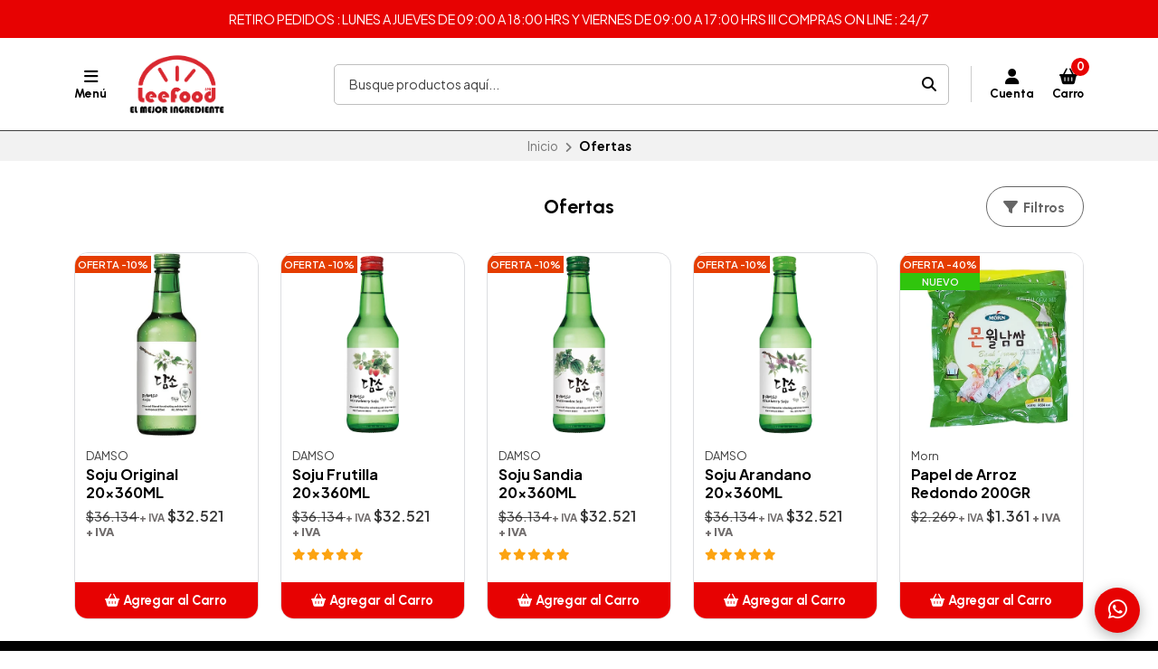

--- FILE ---
content_type: text/html; charset=utf-8
request_url: https://www.leefoodservice.cl/ofertas
body_size: 19875
content:
<!DOCTYPE html>
<html class="no-js" lang="es-CL" xmlns="https://www.w3.org/1999/xhtml" xmlns:og="https://ogp.me/ns#" xmlns:fb="https://www.facebook.com/2008/fbml">
  <head prefix="og: http://ogp.me/ns# fb: http://ogp.me/ns/fb# website: http://ogp.me/ns/website#">
    

    

<title>Ofertas | Leefoodservice</title>


    <meta http-equiv="Content-Type" content="text/html; charset=UTF-8; ie=edge">
    <meta name="description" content="Leefoodservice.cl&nbsp;es una compañía familiar, dedicada al abastecimiento de alimentos para Restaurantes, Hoteles, Banquetería y Food Service.&nbsp; Contamos con una gran variedad de alimentos, pero todas ellas tienen un denominador común: proceden de primeras marcas y de empresas que cuentan con todos los certificados y requisitos necesarios....">
    <meta name="robots" content="follow, all">

    <!-- Set the viewport width to device width for mobile -->
    <meta name="viewport" content="width=device-width, initial-scale=1.0, user-scalable=no">

    <link rel="preconnect" href="https://images.jumpseller.com">
    <link rel="preconnect" href="https://cdnx.jumpseller.com">
    <link rel="preconnect" href="https://assets.jumpseller.com">
    <link rel="preconnect" href="https://files.jumpseller.com">

    <link rel="preconnect" href="https://fonts.googleapis.com">
    <link rel="preconnect" href="https://fonts.gstatic.com" crossorigin>

    

<!-- Facebook Meta tags for Product -->
<meta property="fb:app_id" content="283643215104248">

    <meta property="og:title" content="Ofertas">
    <meta property="og:type" content="website">
    
      
      
        <meta property="og:image" content="https://cdnx.jumpseller.com/yume/image/45089763/resize/1200/1200?1706709540">
      
    
  

<meta property="og:description" content="Leefoodservice.cl&nbsp;es una compañía familiar, dedicada al abastecimiento de alimentos para Restaurantes, Hoteles, Banquetería y Food Service.&nbsp; Contamos con una gran variedad de alimentos, pero todas ellas tienen un denominador común: proceden de primeras marcas y de empresas que cuentan con todos los certificados y requisitos necesarios....">
<meta property="og:url" content="https://www.leefoodservice.cl/ofertas">
<meta property="og:site_name" content="Leefoodservice">
<meta name="twitter:card" content="summary">


  <meta property="og:locale" content="es_CL">



    
      <link rel="alternate" hreflang="es-CL" href="https://www.leefoodservice.cl/ofertas">
    

    <link rel="canonical" href="https://www.leefoodservice.cl/ofertas">

    <script type="application/ld+json">
[
  {
    "@context": "http://schema.org",
    "@type": "BreadcrumbList",
    "itemListElement": [
      
        {
        "@type": "ListItem",
        "position": 1,
        "item": {
        "name": "Inicio",
        "@id": "/"
        }
        }
        ,
      
        {
        "@type": "ListItem",
        "position": 2,
        "item": {
        "name": "Ofertas"
        }
        }
        
      
    ]
  },
  {
    "@context": "http://schema.org/"
    
  }
]
</script>


    <!-- Store Favicon -->
    
    <link rel="apple-touch-icon" type="image/x-icon" href="https://cdnx.jumpseller.com/yume/image/49701978/resize/57/57?1718228734" sizes="57x57">
    <link rel="apple-touch-icon" type="image/x-icon" href="https://cdnx.jumpseller.com/yume/image/49701978/resize/60/60?1718228734" sizes="60x60">
    <link rel="apple-touch-icon" type="image/x-icon" href="https://cdnx.jumpseller.com/yume/image/49701978/resize/72/72?1718228734" sizes="72x72">
    <link rel="apple-touch-icon" type="image/x-icon" href="https://cdnx.jumpseller.com/yume/image/49701978/resize/76/76?1718228734" sizes="76x76">
    <link rel="apple-touch-icon" type="image/x-icon" href="https://cdnx.jumpseller.com/yume/image/49701978/resize/114/114?1718228734" sizes="114x114">
    <link rel="apple-touch-icon" type="image/x-icon" href="https://cdnx.jumpseller.com/yume/image/49701978/resize/120/120?1718228734" sizes="120x120">
    <link rel="apple-touch-icon" type="image/x-icon" href="https://cdnx.jumpseller.com/yume/image/49701978/resize/144/144?1718228734" sizes="144x144">
    <link rel="apple-touch-icon" type="image/x-icon" href="https://cdnx.jumpseller.com/yume/image/49701978/resize/152/152?1718228734" sizes="152x152">

    <link rel="icon" type="image/png" href="https://cdnx.jumpseller.com/yume/image/49701978/resize/196/196?1718228734" sizes="196x196">
    <link rel="icon" type="image/png" href="https://cdnx.jumpseller.com/yume/image/49701978/resize/160/160?1718228734" sizes="160x160">
    <link rel="icon" type="image/png" href="https://cdnx.jumpseller.com/yume/image/49701978/resize/96/96?1718228734" sizes="96x96">
    <link rel="icon" type="image/png" href="https://cdnx.jumpseller.com/yume/image/49701978/resize/32/32?1718228734" sizes="32x32">
    <link rel="icon" type="image/png" href="https://cdnx.jumpseller.com/yume/image/49701978/resize/16/16?1718228734" sizes="16x16">

  <meta name="msapplication-TileColor" content="#95b200">
  <meta name="theme-color" content="#ffffff">



    <!-- Bootstrap CSS -->
    <link rel="stylesheet" href="https://cdnjs.cloudflare.com/ajax/libs/bootstrap/5.1.3/css/bootstrap.min.css" integrity="sha384-1BmE4kWBq78iYhFldvKuhfTAU6auU8tT94WrHftjDbrCEXSU1oBoqyl2QvZ6jIW3" crossorigin="anonymous" >

    
      <!-- Swiper files -->
      <script src="https://cdnjs.cloudflare.com/ajax/libs/Swiper/8.0.7/swiper-bundle.min.js" integrity="sha384-9UAjEH/hWCBrpIvGlIa3Y1bFwXvceFtZIB4kEuw8dPhXHwqADmYvC1FQcyKHMVGw" crossorigin="anonymous" ></script>
      <link rel="stylesheet" href="https://cdnjs.cloudflare.com/ajax/libs/Swiper/8.0.7/swiper-bundle.min.css" integrity="sha384-PkFv3YEXftf+kllyTcVl8cCpexHu47ERzAsXp+iZ4SIAnJKl6fZh0rdtTO7YBEHb" crossorigin="anonymous" >
      <link rel="stylesheet" href="https://cdnjs.cloudflare.com/ajax/libs/toastr.js/2.1.3/toastr.min.css" integrity="sha384-YzEqZ2pBV0i9OmlTyoz75PqwTR8If8GsXBv7HLQclEVqIC3VxIt98/U94ES6CJTR" crossorigin="anonymous" >
    

    <!-- CSS Files -->
    <link rel="stylesheet" href="https://assets.jumpseller.com/store/yume/themes/737339/color_pickers.min.css?1768583688">
    <link rel="stylesheet" href="https://assets.jumpseller.com/store/yume/themes/737339/app.min.css?1768583688">
    <!-- codificando.cl -->
    <link rel="stylesheet" href="https://assets.jumpseller.com/store/yume/themes/737339/custom.min.css?1768583688">

    
        <link rel="stylesheet" href="https://assets.jumpseller.com/store/yume/themes/737339/styles_components.min.css?1768583688">
      

    <!-- jQuery -->
    <script src="https://cdnjs.cloudflare.com/ajax/libs/jquery/3.5.1/jquery.min.js" integrity="sha384-ZvpUoO/+PpLXR1lu4jmpXWu80pZlYUAfxl5NsBMWOEPSjUn/6Z/hRTt8+pR6L4N2" crossorigin="anonymous" ></script>
    <script src="https://assets.jumpseller.com/store/yume/themes/737339/theme.min.js?1768583688" defer></script>
    <script src="https://assets.jumpseller.com/store/yume/themes/737339/common.min.js?1768583688" defer></script>

    <!-- Font Awesome Icon Library -->
    <link rel="stylesheet" href="https://cdnjs.cloudflare.com/ajax/libs/font-awesome/6.4.2/css/all.min.css" integrity="sha384-blOohCVdhjmtROpu8+CfTnUWham9nkX7P7OZQMst+RUnhtoY/9qemFAkIKOYxDI3" crossorigin="anonymous" >

    <script>
window.productFormListeners = new Set();

function dynamicProductFormListener(root, product, firstVariant = null) {
  if (window.productFormListeners.has(root)) return;
  window.productFormListeners.add(root);

  const unavailableMessage = '<i class="fa-solid fa-basket-shopping fa-fw"></i> Agotado';
  const addToCartMessage = '<i class="fa-solid fa-basket-shopping fa-fw"></i> Agregar al carro';
  const stockThreshold = 5;

  const callbackFunction = function (event, productInfo) {
    if ($.isEmptyObject(productInfo)) return;

    const unavailable = productInfo.stock == 0 && !productInfo.stock_unlimited;
    const lowStock = productInfo.stock <= stockThreshold && !productInfo.stock_unlimited;
    const discounted = productInfo.price_discount_formatted != productInfo.price_formatted;
    const discountPercentage = productInfo.price ? Math.round(productInfo.discount / productInfo.price * 100) : 0;

    $('.product-heading__pricing', root).toggleClass('product-heading__pricing--no-discount', !discounted);
    $('.product-heading__pricing span:first-child', root).text(productInfo.price_discount_formatted);
    $('.product-heading__pricing span:last-child', root).text(productInfo.price_formatted);

    $('.product-heading__discount', root).toggle(discounted);
    $('.product-heading__discount span:first-child', root).text(`${discountPercentage}%`);

    $('.product-form__button', root).prop('disabled', unavailable).html(unavailable ? unavailableMessage : addToCartMessage);
    $('.product-quantity__container', root).toggleClass('product-quantity__container--disabled', unavailable);
    $('.product-quantity__input', root).attr('max', productInfo.stock_unlimited ? 999 : productInfo.stock);

    $('.product-heading__detail--stock', root).toggleClass('product-heading__detail--lowstock', lowStock);
    $('.product-heading__detail--stock', root).toggleClass('product-heading__detail--instock', !lowStock);

    $('.product-heading__detail--sku-content', root).text(productInfo.sku);
    $('.product-heading__detail--sku-content', root).closest('.product-heading__column').toggle(productInfo.sku != "");

    $('.product-heading__detail--stock-content', root).text(productInfo.stock);
    $('.product-heading__detail--stock-content', root).closest('.product-heading__column').toggle(!productInfo.stock_unlimited);
    $('.product-heading__availability', root).toggle(!unavailable && lowStock);

    const qty = $('.input[name=qty]', root).val();
    $('.input[name=qty]', root).attr('max', productInfo.stock_unlimited ? Infinity : productInfo.stock);
    $('.input[name=qty]', root).val(productInfo.stock_unlimited ? qty : Math.min(productInfo.stock, qty));

    $('.product-modal__price', root).toggleClass('product-modal__price--no-discount', !discounted);
    $('.product-modal__price span:nth-child(1)', root).text(productInfo.price_discount_formatted);
    $('.product-modal__price span:nth-child(2)', root).text(productInfo.price_formatted);
    $('.product-modal__price span:nth-child(3)', root).text(`-${discountPercentage}%`);

    checkOutOfStock(productInfo);
    updateGalleryImage(productInfo.image_id);
    checkCustomFields(productInfo.custom_fields);
  }

  function updateGalleryImage(image_id) {
    const gallery = document.querySelector("swiper-slider.product-gallery__slider--main");
    if (gallery) {
      const index = $(`.swiper-slide img[src*="image/${image_id}"]`, gallery).first().closest(".swiper-slide").index();
      gallery.swiper.slideTo(index >= 0 ? index : 0);
    }
  }

  function setSelectedVariant(values) {
    for (const { value } of values) {
      const { id, option } = value;
      $(`.variants *[id="${option}"] *[value="${id}"]`).each(function () {
        $(this).is("input") ? $(this).prop('checked', true).trigger('change') : $(this).prop('selected', true).trigger('change')
      });
    }
  }

  function selectFirstOptionInStock() {
    if (firstVariant > 0) return setSelectedVariant(product.find((product) => product.variant.id == firstVariant).values);

    for (const item of product) {
      const variant = item.variant;
      if (variant.stock_unlimited || variant.stock != 0) {
        return setSelectedVariant(item.values);
      }
    }
  }

  function checkCustomFields(custom_fields) {
    // Hide all variant-specific CFVs
    $('.product-custom_field_value.cfv_only_some_variants', root).addClass('d-none');
    // Show all variant-specific CFVs for this variant
    Object.values(custom_fields || []).forEach((cfv) => {
      $(`.product-custom_field_value.cfv_only_some_variants[data-cfvid=${cfv.id}]`, root).removeClass('d-none');
    });
    // Update visibility of individual custom fields
    $('.product-custom_field:not(:has(.product-custom_field_value:not(.d-none)))', root).addClass('d-none');
    $('.product-custom_field:has(.product-custom_field_value:not(.d-none))', root).removeClass('d-none');
    // Update visibility of details section
    $('.product-custom_fields', root).toggleClass('d-none', $('.product-custom_field_value:not(.d-none)', root).length === 0);
  }

  function checkOutOfStock(productInfo) {
    if (!true || !productInfo) return;

    $('.product-option', root).find('option, input, button:has(input)').removeClass('disabled');
    const entry = product.find((entry) => entry.variant.id == productInfo.id);
    const values = entry.values.map((v) => v.value.id);
    const variants = product.filter((entry) => entry.variant.stock == 0 && !entry.variant.stock_unlimited && entry.values.filter((val) => values.includes(val.value.id)).length == values.length - 1)

    if (productInfo.stock == 0 && !productInfo.stock_unlimited) variants.push(entry);

    variants.forEach((variant) => {
      const ids = variant.values.map((v) => v.value.id).filter((id) => !values.includes(id))
      if (variant.variant.id == productInfo.id) ids.push(...variant.values.map((v) => v.value.id))
      ids.forEach((id) => $(root).find('.product-option').find(`option[value="${id}"], input[value="${id}"], button:has(input[value="${id}"])`).addClass('disabled'));
    });
  }

  function checkUploads() {
    const uploads = $('.product-option__file-upload', root);
    const inputs_sizes = new Array(uploads.length).fill(0); // track sizes

    $('.product-option__file-upload', root).each(function(index) {
      $(this).change(function () {
        inputs_sizes[index] = this.files[0].size;
        const total_size = inputs_sizes.reduce((a, b) => a + b, 0)
        var input_filename = document.getElementById(this.id + "_filename");
        if (total_size > 10485760) {
          alert("La suma del tamaño de los archivos seleccionados debe ser inferior a 10MB.");
          inputs_sizes[index] = 0;
          this.value = "";
          input_filename.value = "";
        } else {
          input_filename.value = this.files[0].name;
        }
      });
    });
  }

  Jumpseller.productVariantListener(`${root} select.prod-options, ${root} fieldset.prod-options`, { product: product, callback: callbackFunction });
  selectFirstOptionInStock();
  checkUploads();
}

$(document).ready(function() {
  const modals = {}, container = $("#product-modals-container").first();

  // Deduplicate product modals.
  $('.product-modal').each(function() {
    const modal = $(this);
    const id = +modal.attr('data-product-id');
    if (modals[id]) return modal.remove();
    modals[id] = modal;
    if (container.length) modal.detach().appendTo(container);
  });
});
</script>

    <script>
window.toastrCartOptions = {
  closeButton: true,
  debug: false,
  newestOnTop: true,
  progressBar: false,
  positionClass: 'toast-top-right',
  preventDuplicates: false,
  onclick: null,
  showDuration: 500,
  hideDuration: 500,
  timeOut: 3000,
  extendedTimeOut: 1000,
  showEasing: 'swing',
  hideEasing: 'linear',
  showMethod: 'fadeIn',
  hideMethod: 'fadeOut',
};

function createCartEntryHTML(cartItem) {
  // replica of store_product template for pre-checkout pages (#sidebar-cart and #cart-form where the cart is hotreloaded)
  const isCart = "category" == 'cart';
  const url = cartItem.storefront_url || cartItem.url || '#';
  return $(`
  <div class="store-product col-12 ${isCart ? 'col-md-6' : ''}" data-id="${cartItem.id}" data-product-id="${cartItem.product_id}">
    <div class="store-product__container trsn">
      <div class="store-product__image">
        <img src="//assets.jumpseller.com/public/placeholder/themes/delivery/placeholder-image-product-thumb.jpg" width="70" height="70" loading="lazy">
      </div>
      <div class="store-product__info">
        <span class="store-product__brand"></span>
        <span class="store-product__name"></span>
        <div class="store-product__price">
          <span class="store-product__price--with--discount"></span>
          <span class="store-product__price--without--discount"></span>
          <span class="store-product__price--subtotal"></span>
        </div>
        <div class="store-product__options"></div>
        <div class="store-product__actions">
          <form class="store-product__form trsn">
            <div class="trsn store-product__quantity">
              <button type="button" class="button store-product__handler store-product__handler--minus">
                <i class="fas fa-minus-circle fa-fw"></i>
              </button>
              <input type="number" min="1" class="store-product__input">
              <button type="button" class="button store-product__handler store-product__handler--plus">
                <i class="fas fa-plus-circle fa-fw"></i>
              </button>
            </div>
          </form>
          <button type="button" class="button store-product__delete"><i class="fas fa-trash-alt fa-fw"></i> Eliminar</button>
        </div>
      </div>
    </div>
  </div>`.trim().replace(/\n\s+/gm, ''));
}

function fetchThumbURL(productId, variantId = null, callback) {
  if (productId && variantId) {
    Jumpseller.getVariant(productId, variantId, { callback: function(data) {
      if (!data.image || !data.image.url) return callback();
      callback(Jumpseller.thumbImageURL(data.image.url, 100, 100));
    }});
  } else if (productId) {
    Jumpseller.getProduct(productId, { callback: function(data) {
      if (!data.images || !data.images[0]?.url) return callback();
      callback(Jumpseller.thumbImageURL(data.images[0].url, 100, 100));
    }});
  }
}

function updateCartEntryImage(cartItem, element) {
  const noImageURL = '//assets.jumpseller.com/public/placeholder/themes/delivery/placeholder-image-product-thumb.jpg';
  if ('image' in cartItem) {
    const url = cartItem.image?.url ? Jumpseller.thumbImageURL(cartItem.image.url, 100, 100) : noImageURL;
    element.find('.store-product__image img').attr('src', url);
  } else {
    const productId = cartItem.product_id, variantId = cartItem.variant_id;
    element.find('.store-product__image img').attr('src', noImageURL);
    fetchThumbURL(productId, variantId, function(url) {
      if (url) element.find('.store-product__image img').attr('src', url);
    });
  }
}

function updateCartItemDebounced(cartItemId, qty, from, onError = null) {
  if (window.cartLock) return;

  const key = +cartItemId;
  const update = () => {
    const old = window.cartDebounceHandles[key].qty;
    delete window.cartDebounceHandles[key];
    window.cartLock = true;
    Jumpseller.updateCart(cartItemId, qty, { callback: function(data) {
      window.cartLock = false;
      if (data.status && data.status != 200) {
        if (onError) onError(old);
        return notifyCartError(data.responseJSON.message);
      }
      syncCart(data);
    }});
  };

  if (!window.cartDebounceHandles) window.cartDebounceHandles = {};
  if (!window.cartDebounceHandles[key]) window.cartDebounceHandles[key] = { qty: from };
  clearTimeout(window.cartDebounceHandles[key].handle);
  window.cartDebounceHandles[key].handle = setTimeout(update, 500);
};

function setProductBlockCartHandlers(block) {
  const form = block.find('.product-block__form');
  const productId = block.attr('data-product-id');
  const cartItemId = form.attr('data-cart-id');
  const name = block.find('.product-block__name').text();
  const purchaseCondition = block.find('.product-block__form-purchase-condition');
  if ((!productId || !cartItemId) && purchaseCondition.length == 0) return;

  const set = (qty) => $(`.product-block[data-product-id="${productId}"] .product-block__input`).val(qty).attr('data-value', qty);

  form.find('.product-block__input').off('change').on('change', (event) => {
    const qty = +form.find('.product-block__input').first().val();
    const stock = +form.find('.product-block__input').attr('data-stock') || Infinity;
    if (window.cartLock || qty <= 0) return;
    if (qty + 1 > stock) {
      return notifyCartError(`We only have ${stock} units in stock of ${name}`);
    }
    set(qty);
    updateCartItemDebounced(cartItemId, qty);
  });
  form.find('.product-block__handler--minus').off('click').on('click', (event) => {
    const qty = +form.find('.product-block__input').first().val();
    if (window.cartLock || qty <= 0) return;
    set(qty - 1);
    updateCartItemDebounced(cartItemId, qty - 1, qty, set);
  });
  form.find('.product-block__handler--plus').off('click').on('click', (event) => {
    const qty = +form.find('.product-block__input').first().val();
    const stock = +form.find('.product-block__input').attr('data-stock') || Infinity;
    if (window.cartLock || qty < 0) return;
    if (qty + 1 > stock) {
        return notifyCartError(`We only have ${stock} units in stock of ${name}`);
    }
    set(qty + 1);
    updateCartItemDebounced(cartItemId, qty + 1, qty, set);
  });
}

function setCartEntryCartHandlers(element) {
  const cartItemId = element.attr('data-id');
  if (!cartItemId) return;

  const set = (qty) => element.find('.store-product__input').val(qty);

  element.find('.store-product__delete').off('click').on('click', (event) => {
    if (window.cartLock) return;
    element.remove();
    updateCartItemDebounced(cartItemId, 0);
  });
  element.find('.store-product__handler--minus').off('click').on('click', (event) => {
    const qty = +element.find('.store-product__input').val();
    if (window.cartLock || qty <= 0) return;
    set(qty - 1);
    updateCartItemDebounced(cartItemId, qty - 1, qty, set);
  });
  element.find('.store-product__handler--plus').off('click').on('click', (event) => {
    const qty = +element.find('.store-product__input').val();
    if (window.cartLock || qty <= 0) return;
    set(qty + 1);
    updateCartItemDebounced(cartItemId, qty + 1, qty, set);
  });
}

function setProductPageFormHandlers(form, cartItem) {
  const quantity = form.find('.product-form__quantity');
  const input = form.find('.product-form__input');
  const set = (qty) => input.val(qty);

  quantity.find('.product-form__handler--minus').off('click').on('click', (event) => {
    const qty = +input.val();
    if (window.cartLock || qty <= 0) return;
    set(qty - 1);
    updateCartItemDebounced(cartItem.id, qty - 1, qty, set);
  });
  quantity.find('.product-form__handler--plus').off('click').on('click', (event) => {
    const qty = +input.val();
    const stock = +input.attr('data-stock') || Infinity;
    if (window.cartLock || qty <= 0) return;
    if (qty + 1 > stock) {
      return notifyCartError(`We only have ${stock} units in stock for this product`);
    }
    set(qty + 1);
    updateCartItemDebounced(cartItem.id, qty + 1, qty, set);
  });
}

function syncProductPageForm(form, cartItem) {
  const quantity = form.find('.product-form__quantity');
  if (quantity.length !== 1) return;

  form.find('.product-form__button--add-to-cart').toggle(cartItem == null);
  form.find('.product-form__input').val(cartItem ? cartItem.qty : 1);
  quantity.toggleClass('product-form__quantity--visible', cartItem != null);

  if (cartItem) setProductPageFormHandlers(form, cartItem);
}

function updateCartEntryWithCartData(cartItem, element) {
  // cartItem is one item from the cart API, and element is a .store-product on the sidebar
  const id = +cartItem.id;
  const added = element.parent().length === 0;
  if (added) updateCartEntryImage(cartItem, element); // just image

  element.find('.store-product__brand').text(cartItem.brand || '');
  element.find('.store-product__name').text(cartItem.original_name || cartItem.name || '');
  element.find('.store-product__pricing').toggleClass('store-product__pricing--discount', cartItem.discount > 0);
  element.find('.store-product__input').val(cartItem.qty);
  element.find('.store-product__price--with--discount').text(cartItem.price_with_discount_formatted);
  element.find('.store-product__price--without--discount').text(cartItem.discount > 0 ? cartItem.price_formatted : '');
  element.find('.store-product__price--subtotal').text(cartItem.subtotal_with_discount_formatted).toggleClass('d-none', cartItem.qty <= 1);
  // element.find('.store-product__price--discount').text(cartItem.discount > 0 ? cartItem.unit_discount_formatted : '');

  element.find('.store-product__options').html(Object.values(cartItem.options || []).map((option) => {
    if (option.value == null) { return; }
    return $('<span class="store-product__option"></span>').text(`${option.name}: ${option.value}`);
  }));

  setCartEntryCartHandlers(element);
}

function updateProductBlockWithCartData(cartItem, block) {
  // cartItem is one item from the cart API, and block is a .product-block anywhere on the page
  const productId = block.attr('data-product-id');
  const form = block.find('.product-block__form');
  const purchaseCondition = block.find('.product-block__form-purchase-condition');

  // Either the product really does not appear on the cart, or the product has
  // options and we generally refuse to match the product block with a cart item.
  if (cartItem == null || form.length == 0) {
    form.removeClass('product-block__form--cart-update');
    form.removeAttr('data-cart-id');
    if(purchaseCondition.length == 0){
    form.find('.product-block__input').first().val(0);
    form.find('.product-block__handler--minus, .product-block__handler--plus').off('click');
    }
    setProductBlockCartHandlers(block);
    return;
  }

  const old_qty = +form.find('.product-block__input').first().val() || 0;
  const new_qty = cartItem ? +cartItem.qty : 0;
  const cartItemId = cartItem.id;
  form.attr('data-cart-id', cartItemId);
  form.find('.product-block__input').first().val(new_qty);

  // Show 'Added to Cart' feedback button for a short moment
  if (old_qty == 0 && new_qty > 0) {
    const added = form.find('.product-block__message');
    added.addClass('product-block__message--visible');
    setTimeout(() => added.removeClass('product-block__message--visible'), 700);
  }

  // Reveal or hide the increment/update buttons
  form.toggleClass('product-block__form--cart-update', new_qty > 0);

  setProductBlockCartHandlers(block);
}

function syncCart(data, reveal = false) {
  if (!data || !data.products) return; // an error, or called like syncCart() by mistake
  const cartItems = data.products.reduce((obj, cartItem) => Object.assign(obj, {[cartItem.id]: cartItem}), {});

  // Should match #sidebar-cart in most pages and #cart-form in /cart page only
  $('#sidebar-cart, #cart-form').each(function() {
    const cartRoot = $(this);
    const cartIds = data.products.map((cartItem) => +cartItem.id);
    const pageIds = cartRoot.find('.store-product').map((_, elem) => +$(elem).attr('data-id')).toArray();
    const removedIds = pageIds.filter((id) => !cartIds.includes(id)).sort();
    const changedIds = pageIds.filter((id) => cartIds.includes(id)).sort();
    const addedIds = cartIds.filter((id) => !pageIds.includes(id)).sort();

    removedIds.forEach((id) => {
      cartRoot.find(`.store-product[data-id="${id}"]`).remove();
    });
    changedIds.forEach((id) => {
      const cartItem = cartItems[id];
      const element = cartRoot.find(`.store-product[data-id="${id}"]`).first();
      if (element.length == 0) return;
      updateCartEntryWithCartData(cartItem, element);
    });
    addedIds.forEach((id) => {
      const cartItem = cartItems[id];
      const element = createCartEntryHTML(cartItem);
      updateCartEntryWithCartData(cartItem, element);
      cartRoot.find('.sidebar-cart__products').append(element);
    });

    cartRoot.attr('data-cart-id', data.id);
    cartRoot.toggleClass('has-items', data.products_count > 0);
    if (data.products_count == 0) cartRoot.removeClass('cart-editing');
  });

  $('.product-block').each(function() {
    const block = $(this);
    const productId = +block.attr('data-product-id');
    const cartItem = data.products.find((item) => item.product_id == productId && item.options.length == 0);
    updateProductBlockWithCartData(cartItem, block); // cartItem is null if no entry matches
  });

  // Update main product page. The selector should have just one match.
  $('.product-form').each(function() {
    const form = $(this);
    const productId = +form.attr('data-product-id');
    if (!productId) return;

    const cartItem = data.products.find((item) => item.product_id == productId);
    syncProductPageForm(form, cartItem);
  })

  // Update pricing and count aggregates
  const oldProductsCount = +$('.header-container__counter, .store-totals__number--count').first().text();
  $('.header-container__counter').html(data.products_count);
  $('.store-totals__number--count').html(data.products_count);

  const changed = data.products_count != +oldProductsCount;
  if (changed) $('.store-totals__free-shipping').remove();

  const subtotal = $('.store-totals__number--subtotal');
  subtotal.html(data.subtotal_formatted).attr('data-value', data.subtotal_formatted);
  subtotal.closest('.store-totals__block').toggleClass('d-none', data.subtotal <= 0.0);

  const shipping = $('.store-totals__number--shipping');
  shipping.html(data.shipping_formatted).attr('data-value', data.shipping_formatted);
  shipping.closest('.store-totals__block').toggleClass('d-none', data.shipping <= 0.0);

  const taxes = $('.store-totals__number--taxes');
  taxes.html(data.tax_formatted).attr('data-value', data.tax_formatted);
  taxes.closest('.store-totals__block').toggleClass('d-none', data.tax <= 0.0);

  const discounts = $('.store-totals__number--discounts');
  discounts.html(data.discount_formatted).attr('data-value', data.discount_formatted);
  discounts.closest('.store-totals__block').toggleClass('d-none', data.discount <= 0.0);

  const total = $('.store-totals__number--total');
  total.html(data.total_formatted).attr('data-total', data.total_formatted);

  const store_alert = $('.store-totals__free-shipping');
  store_alert.html(data.remaining_for_free_shipping_message);
  if (data.remaining_for_free_shipping_message == null) { store_alert.hide() } else { store_alert.show(); }

  // If we added the first product to the cart then reveal the sidebar, do this at most once
  const sidebarCart = $('#sidebar-cart');
  const displayCartNotification = true;
  if (oldProductsCount > 0 && displayCartNotification) {
    sidebarCart.data('already-shown', true)
  } else if (oldProductsCount < data.products_count && (reveal || !sidebarCart.data('already-shown'))) {
    sidebarCart.data('already-shown', true);
    sidebarCart.offcanvas('show');
  } else if (data.products_count == 0) {
    sidebarCart.offcanvas('hide');
  }
}

function notifyCartError(message) {
  toastr.options = window.toastrCartOptions;
  toastr.error(message);
}

function notifyAddToCart(cartItem, qty) {
  
  const name = cartItem.original_name || cartItem.name;
  const quantified = qty == 1 ? name : `${+qty}x ${name}`;
  const message = `${quantified} agregado al carrito. <a href="/cart">Ir al carrito</a>`;
  toastr.options = window.toastrCartOptions;
  toastr.success(message);
  
}

function collectSelectedOptions(root) {
  const options = {};
  root.find('.prod-options').each(function() {
    const field = $(this), id = field.closest('.product-option').attr('data-optionid');
    options[id] = field.is('fieldset') ? field.find(':checked').first().val() : field.val();
  });
  return options;
}

function addToCartProductBlock(that) {
  const root = $(that).closest('.product-block');
  const productId = +root.attr('data-product-id');
  const qty = +root.find('.product-block__input').val() || 1;
  Jumpseller.addProductToCart(productId, qty, {}, { callback: function(data) {
    if (data.status && data.status != 200) return notifyCartError(data.responseJSON.message);
    syncCart(data);
    const lastItem = data.products[data.products.length - 1];
    if (!lastItem || lastItem.product_id != productId || qty <= 0) return;
    notifyAddToCart(lastItem, qty);
  }});
  return false;
}

function addToCartProductPage(that) {
  const root = $('.product-main').first();
  const productId = +root.find('.product-form').attr('data-id');
  const qty = +root.find('.product-quantity__input, .product-form__input').val() || 1;
  const options = collectSelectedOptions(root);
  Jumpseller.addProductToCart(productId, qty, options, { callback: function(data) {
    if (data.status && data.status != 200) return notifyCartError(data.responseJSON.message);
    syncCart(data, true);
    const lastItem = data.products[data.products.length - 1];
    if (!lastItem || lastItem.product_id != productId || qty <= 0) return;
    notifyAddToCart(lastItem, qty);
  }});
  return false;
}

function addToCartProductModal(that) {
  const root = $(that).closest('.product-modal');
  const productId = +root.attr('data-product-id');
  const qty = +root.find('.product-modal__quantity__input').val() || 1;
  const options = collectSelectedOptions(root);
  Jumpseller.addProductToCart(productId, qty, options, { callback: function(data) {
    if (data.status && data.status != 200) return notifyCartError(data.responseJSON.message);
    syncCart(data, true);
    const lastItem = data.products[data.products.length - 1];
    if (!lastItem || lastItem.product_id != productId || qty <= 0) return;
    notifyAddToCart(lastItem, qty);
  }});
  return false;
}

function incrementQuantity(that) {
  $(that).closest(':has(input[name=qty])').find('input[name=qty]').val((_, v) => +v + 1).trigger('change');
}

function decrementQuantity(that) {
  $(that).closest(':has(input[name=qty])').find('input[name=qty]').val((_, v) => +v - 1).trigger('change');
}

function verifyQuantity(that) {
  const qty = $(that), val = Math.max(1, +qty.val()), max = qty.attr('max');
  qty.toggleClass('maxStockQty', max && val > +max).val(max ? Math.min(+max, val) : val);
}

$(document).ready(function() {
  Jumpseller.getCart({callback: function(data) {
    if (data.status && data.status != 200) return notifyCartError(data.responseJSON.message);
    syncCart(data);
  }});
});
</script>


    

    <!-- Google Tag Manager -->
<script>(function(w,d,s,l,i){w[l]=w[l]||[];w[l].push({'gtm.start':
new Date().getTime(),event:'gtm.js'});var f=d.getElementsByTagName(s)[0],
j=d.createElement(s),dl=l!='dataLayer'?'&l='+l:'';j.async=true;j.src=
'https://www.googletagmanager.com/gtm.js?id='+i+dl;f.parentNode.insertBefore(j,f);
})(window,document,'script','dataLayer','GTM-W346N78Q');</script>
<!-- End Google Tag Manager -->
  <meta name="csrf-param" content="authenticity_token" />
<meta name="csrf-token" content="0bWPaPArl1-2LotwARVtAEViwgXZLjfcYk9JmCyqhRpoyYa0jm1T1kCaHnFJASxVC103_qQLEnrjIByra2-i7A" />




  <script async src="https://www.googletagmanager.com/gtag/js?id=G-6F4ZK74T7J"></script>



  <script async src="https://www.googletagmanager.com/gtag/js?id=AW-618674685"></script>


<script>
  window.dataLayer = window.dataLayer || [];

  function gtag() {
    dataLayer.push(arguments);
  }

  gtag('js', new Date());

  // custom dimensions (for OKRs metrics)
  let custom_dimension_params = { custom_map: {} };
  
  custom_dimension_params['custom_map']['dimension1'] = 'theme';
  custom_dimension_params['theme'] = "delivery";
  
  

  // Send events to Jumpseller GA Account
  // gtag('config', 'G-JBWEC7QQTS', Object.assign({}, { 'allow_enhanced_conversions': true }, custom_dimension_params));

  // Send events to Store Owner GA Account
  
  gtag('config', 'G-6F4ZK74T7J');
  
  
  
  gtag('config', 'AW-618674685', { 'allow_enhanced_conversions': true });
  

  

  let order_items = null;

  
  // view_item_list -  user sees a specific category
  gtag('event', 'view_item_list', {
    item_list_name: "Ofertas"
  });

  

  
</script>








<script>
  // Pixel code

  // dont send fb events if page is rendered inside an iframe (like admin theme preview)
  if(window.self === window.top) {
    !function(f,b,e,v,n,t,s){if(f.fbq)return;n=f.fbq=function(){n.callMethod?
    n.callMethod.apply(n,arguments):n.queue.push(arguments)};if(!f._fbq)f._fbq=n;
    n.push=n;n.loaded=!0;n.version='2.0';n.agent='pljumpseller';n.queue=[];t=b.createElement(e);t.async=!0;
    t.src=v;s=b.getElementsByTagName(e)[0];s.parentNode.insertBefore(t,s)}(window,
    document,'script','https://connect.facebook.net/' + getNavigatorLocale() + '/fbevents.js');

    var data = {};

    data.currency = 'CLP';
    data.total = '0.0';
    data.products_count = '0';

    

    data.content_ids = [];
    data.contents = [];
    data.single_value = 0.0;

    // Line to enable Manual Only mode.
    fbq('set', 'autoConfig', false, '845983307233913');

    // FB Pixel Advanced Matching
    
    
    var advancedCustomerData = {
      'em' : '',
      'fn' : '',
      'ln' : '',
      'ph' : '',
      'ct' : '',
      'zp' : '',
      'country' : ''
    };

    var missingCustomerData = Object.values(advancedCustomerData).some(function(value) { return value.length == 0 });

    if(missingCustomerData) {
      fbq('init', '845983307233913');
    } else {
      fbq('init', '845983307233913', advancedCustomerData);
    }

    // PageView - build audience views (default FB Pixel behaviour)
    fbq('track', 'PageView');

    // AddToCart - released on page load after a product was added to cart
    

    // track conversion events, ordered by importance (not in this doc)
    // https://developers.facebook.com/docs/facebook-pixel/api-reference%23events

    
      // ViewContent - When a key page is viewed such as a category page
      
        fbq('track', 'ViewContent', {
          source: 'Jumpseller',
          value: 0,
          currency: data.currency,
          content_name: document.title,
          referrer: document.referrer,
          userAgent: navigator.userAgent,
          language: navigator.language
        });
      

    

    function getNavigatorLocale(){
      return navigator.language.replace(/-/g,'_')
    }
  }
</script>





<script src="https://files.jumpseller.com/javascripts/dist/jumpseller-2.0.0.js" defer="defer"></script></head>
  <body class="theme-style--rounded-large colored-default">
    

    

    <!-- Do NOT place any code here, between the Header and the Main container elements -->

    <div class="main-container">
      <div id="top_components"><div id="component-6109493" class="theme-component show"><style>
  body {
    --header-logo-mobile-height: 40px;
    --header-logo-height: 70px;
  }
</style>

<!-- Mobile navigation -->
<nav class="mobile-nav d-block d-md-none text-center">
  <div class="container mobile-nav__container mobile-nav__container--has-border">
    <div class="row align-items-center mobile-nav__row">
      <div class="col-auto col-sm mobile-nav__column">
        <div class="row">
          <div class="col-auto col-sm-6 mobile-nav__block">
            <a href="https://www.leefoodservice.cl" class="button mobile-nav__link" title="Ir a la página de inicio">
              <div class="mobile-nav__icon"><i class="fa-solid fa-home fa-fw"></i></div>
              <span class="d-none d-sm-block mobile-nav__title">Inicio</span>
            </a>
          </div>
          <!-- end .mobile-nav__block -->

          <div class="col-auto col-sm-6 mobile-nav__block">
            <button type="button" class="button mobile-nav__link" data-bs-toggle="offcanvas" data-bs-target="#sidebar-search" aria-controls="sidebar-search">
              <div class="mobile-nav__icon"><i class="fa-solid fa-search fa-fw"></i></div>
              <span class="d-none d-sm-block mobile-nav__title">Buscar</span>
            </button>
          </div>
          <!-- end .mobile-nav__block -->
        </div>
      </div>
      <!-- end .mobile-nav__column -->

      <div class="col col-sm-auto mobile-nav__column">
        <button type="button" class="button mobile-nav__link mobile-nav__link--cart" data-bs-toggle="offcanvas" data-bs-target="#sidebar-cart" aria-controls="sidebar-cart">
          <div class="d-block position-relative mobile-nav__wrapper">
            <div class="mobile-nav__counter">0</div>
            <div class="mobile-nav__icon mobile-nav__icon--cart"><i class="fa-solid fa-basket-shopping fa-fw"></i></div>
          </div>
          <span class="mobile-nav__title mobile-nav__title--total">$0</span>
        </button>
      </div>
      <!-- end .mobile-nav__column -->

      <div class="col-auto col-sm mobile-nav__column">
        <div class="row">
          <div class="col-auto col-sm-6 mobile-nav__block">
            

            <a href="/customer/login" class="button mobile-nav__link" title="Entra en tu cuenta">
              <div class="mobile-nav__icon"><i class="fa-solid fa-user fa-fw"></i></div>
              <span class="d-none d-sm-block mobile-nav__title">Cuenta</span>
            </a>
          </div>
          <!-- end .mobile-nav__block -->

          <div class="col-auto col-sm-6 mobile-nav__block">
            <a href="/contact" class="button mobile-nav__link" title="Contáctanos">
              <div class="mobile-nav__icon"><i class="fa-solid fa-envelope fa-fw"></i></div>
              <span class="d-none d-sm-block mobile-nav__title">Contacto</span>
            </a>
          </div>
          <!-- end .mobile-nav__block -->
        </div>
      </div>
      <!-- end .mobile-nav__column -->
    </div>
  </div>
</nav>
<!-- end .mobile-nav -->


<header class="header header--has-border colored-default" data-js-component="6109493">
  
  
    
      <div class="text-center info-slider colored-bundle_q5w92pdchw69c6hlona2c" data-js-component="6109486">
        <swiper-slider class="swiper info-slider__carousel" sw-layout="one" sw-autoplay="true" sw-speed="4000">
          <div class="swiper-wrapper">
            
              <div class="swiper-slide" data-js-component="6491971">
  <div class="info-slider__content">
    <div class="info-slider__text" data-js-option="text" data-js-component="6491971">
      RETIRO PEDIDOS : LUNES A JUEVES DE  09:00 A 18:00 HRS Y VIERNES DE 09:00 A 17:00 HRS III COMPRAS ON LINE : 24/7        
    </div>
  </div>
</div>

            
          </div>
        </swiper-slider>
      </div>
    
  



  <div class="container header-container">
    <div class="row align-items-center header-container__row">
      <div class="col-auto header-container__column">
        <button type="button" class="button header-container__link" data-bs-toggle="offcanvas" data-bs-target="#sidebar-nav" aria-controls="sidebar-nav">
          <div class="header-container__icon"><i class="fa-solid fa-bars fa-fw"></i></div>
          <div class="d-none d-md-block header-container__title">Menú</div>
        </button>
      </div>
      <!-- end .header-container__column -->

      <div class="col-auto header-container__column">
        <a href="https://www.leefoodservice.cl" class="header-container__brand" title="Ir a la página de inicio">
          
          
          
            <picture class="header-container__picture">
              <source media="screen and (max-width: 575px)" srcset="https://images.jumpseller.com/store/yume/store/logo/logo-leefoo-png-ok-1.png?1718228734">
              <source media="screen and (min-width: 576px)" srcset="https://images.jumpseller.com/store/yume/store/logo/logo-leefoo-png-ok-1.png?1718228734">
              <img
                src="https://images.jumpseller.com/store/yume/store/logo/logo-leefoo-png-ok-1.png?1718228734"
                alt="Leefoodservice"
                class="header-container__logo"
                width="auto"
                height="auto"
                loading="eager"
              >
            </picture>
          
        </a>
      </div>
      <!-- end .header-container__column -->

      
        

        
          <form id="search_mini_form" action="/search" class="col offset-lg-1 d-none d-lg-block header-container__column">
            
          <input
            type="text"
            
            class="text header-container__input"
            name="q"
            value=""
            placeholder="Busque productos aquí..."
          >
          <button type="submit" class="button header-container__submit"><i class="fa-solid fa-search fa-fw"></i></button>
        
          </form>
        
      

      <div class="col-auto d-none d-md-block ms-auto header-container__column">
        <ul class="no-bullet d-flex align-items-center justify-content-end header-container__list">
          
          <li class="header-container__item"><div class="header-container__divider">x</div></li>
          

          
            <!-- Search -->
            <li class="header-container__item d-none d-md-block d-lg-none">
              <button type="button" class="button header-container__link" data-bs-toggle="offcanvas" data-bs-target="#sidebar-search" aria-controls="sidebar-search">
                <div class="header-container__icon"><i class="fa-solid fa-search fa-fw"></i></div>
                <div class="header-container__title">Search</div>
              </button>
            </li>
          

          
            

            <!-- Customers -->
            <li class="header-container__item">
              <a href="/customer/login" class="button header-container__link" title="Entra en tu cuenta">
                <div class="header-container__icon"><i class="fa-solid fa-user fa-fw"></i></div>
                <div class="d-none d-md-block header-container__title">Cuenta</div>
              </a>
            </li>
          

          <!-- Cart -->
          
          <li class="header-container__item">
            <button type="button" class="button header-container__link" data-bs-toggle="offcanvas" data-bs-target="#sidebar-cart" aria-controls="sidebar-cart">
              <span class="header-container__counter">0</span>
              <div class="header-container__icon"><i class="fa-solid fa-basket-shopping fa-fw"></i></div>
              <div class="d-none d-md-block header-container__title">Carro</div>
            </button>
          </li>
        
        </ul>
      </div>
      <!-- end .header-container__column -->
    </div>
  </div>
</header>

<style>
  #component-6109493 {
    --sidebar-nav-logo-height: 40px;
  }
</style>


<!-- Sidebar Search -->
<div class="offcanvas offcanvas-top colored-default" tabindex="-1" id="sidebar-search">
  <div class="offcanvas-header sidebar-search__header " data-form="sidebar-search__form" data-panel="popover mt-1" data-input-wrapper-prefix="d-flex">
    <form id="search_mini_form_mobile" action="/search"  class="sidebar-search__form" >
      <input type="text"  class="text sidebar-search__input" name="q"  placeholder="Busque productos aquí...">
      <button type="submit" class="button sidebar-search__submit"><i class="fa-solid fa-search"></i></button>
    </form>
    <a role="button" class="button sidebar-search__close" data-bs-dismiss="offcanvas" aria-label="Close"><i class="fa-solid fa-times fa-fw"></i></a>
  </div>
</div>




<!-- Sidebar Nav -->
<div id="sidebar-nav" class="offcanvas offcanvas-start sidebar colored-default" tabindex="-1" aria-labelledby="sidebar-nav-title" data-js-component="6109485">
  <div class="offcanvas-header sidebar-header">
    
      <span class="sidebar-header__title sidebar-header__title--nav">Leefoodservice</span>
    
    <button type="button" class="button button--standard sidebar-header__close" data-bs-dismiss="offcanvas" aria-label="Close"><i class="fa-solid fa-times fa-fw"></i></button>
  </div>

  <div class="offcanvas-body sidebar-body sidebar-body--push-bottom">
    
      <div class="accordion sidebar-accordion" id="sidebar-accordion-main">
  
  <div class="accordion-item sidebar-accordion__content">
    
    <span class="accordion-header" id="sidebar-accordion-header-5903046">
      <a href="/" class="accordion-button collapsed sidebar-accordion__button" title="Ir a Inicio">Inicio</a>
    </span>
    
  </div>
  <!-- end .sidebar-accordion__content -->
  
  <div class="accordion-item sidebar-accordion__content">
    
    <span class="accordion-header" id="sidebar-accordion-header-5903047">
      <a href="/ofertas" class="accordion-button collapsed sidebar-accordion__button sidebar-accordion__button--active" title="Ir a Ofertas">Ofertas</a>
    </span>
    
  </div>
  <!-- end .sidebar-accordion__content -->
  
  <div class="accordion-item sidebar-accordion__content">
    
    <span class="accordion-header" id="sidebar-accordion-header-5903048">
      <a href="/articulos-de-aseo" class="accordion-button collapsed sidebar-accordion__button" title="Ir a Artículos de Aseo">Artículos de Aseo</a>
    </span>
    
  </div>
  <!-- end .sidebar-accordion__content -->
  
  <div class="accordion-item sidebar-accordion__content">
    
    
    <div class="accordion-header" id="sidebar-accordion-header-5903049">
      <button class="accordion-button collapsed sidebar-accordion__button sidebar-accordion__button--has-dropdown" type="button" data-bs-toggle="collapse" data-bs-target="#sidebar-accordion-collapse-5903049" aria-expanded="false" aria-controls="sidebar-accordion-collapse-5903049">Bebidas <i class="fa-solid fa-angle-down fa-fw sidebar-accordion__angle trsn"></i></button>
    </div>

    <div id="sidebar-accordion-collapse-5903049" class="accordion-collapse collapse" aria-labelledby="sidebar-accordion-header-5903049" data-bs-parent="#sidebar-accordion-main">
      <div class="accordion-body sidebar-accordion__body">
        <div class="accordion" id="sidebar-accordion-menu-5903049">
          
          <div class="accordion-item sidebar-accordion__content sidebar-accordion__content--inner">
            
            <div class="accordion-header" id="sidebar-accordion-header-5903050">
              <a href="/bebidas-1" class="accordion-button collapsed sidebar-accordion__button sidebar-accordion__button--inner" title="Ir a Bebidas">Bebidas</a>
            </div>
            
          </div>
          <!-- end .sidebar-accordion__content -->
          
          <div class="accordion-item sidebar-accordion__content sidebar-accordion__content--inner">
            
            <div class="accordion-header" id="sidebar-accordion-header-5903051">
              <a href="/aguas" class="accordion-button collapsed sidebar-accordion__button sidebar-accordion__button--inner" title="Ir a Aguas">Aguas</a>
            </div>
            
          </div>
          <!-- end .sidebar-accordion__content -->
          
          <div class="accordion-item sidebar-accordion__content sidebar-accordion__content--inner">
            
            <div class="accordion-header" id="sidebar-accordion-header-5903052">
              <a href="/alcoholicas" class="accordion-button collapsed sidebar-accordion__button sidebar-accordion__button--inner" title="Ir a Alcoholicas">Alcoholicas</a>
            </div>
            
          </div>
          <!-- end .sidebar-accordion__content -->
          

          
          <div class="accordion-item sidebar-accordion__content sidebar-accordion__content--inner">
            <div class="accordion-header" id="sidebar-accordion-header-5903049">
              <a href="/bebidas" class="accordion-button collapsed sidebar-accordion__button sidebar-accordion__button--inner" title="Ver todo Bebidas">Ver todo</a>
            </div>
          </div>
          <!-- end .sidebar-accordion__content -->
          
        </div>
        <!-- end .sidebar-accordion__menu -->
      </div>
    </div>
    <!-- end .sidebar-accordion__collapse -->
    
  </div>
  <!-- end .sidebar-accordion__content -->
  
  <div class="accordion-item sidebar-accordion__content">
    
    
    <div class="accordion-header" id="sidebar-accordion-header-5903053">
      <button class="accordion-button collapsed sidebar-accordion__button sidebar-accordion__button--has-dropdown" type="button" data-bs-toggle="collapse" data-bs-target="#sidebar-accordion-collapse-5903053" aria-expanded="false" aria-controls="sidebar-accordion-collapse-5903053">Café Italiano <i class="fa-solid fa-angle-down fa-fw sidebar-accordion__angle trsn"></i></button>
    </div>

    <div id="sidebar-accordion-collapse-5903053" class="accordion-collapse collapse" aria-labelledby="sidebar-accordion-header-5903053" data-bs-parent="#sidebar-accordion-main">
      <div class="accordion-body sidebar-accordion__body">
        <div class="accordion" id="sidebar-accordion-menu-5903053">
          
          <div class="accordion-item sidebar-accordion__content sidebar-accordion__content--inner">
            
            <div class="accordion-header" id="sidebar-accordion-header-5903054">
              <a href="/cafe-en-grano" class="accordion-button collapsed sidebar-accordion__button sidebar-accordion__button--inner" title="Ir a Café en Grano">Café en Grano</a>
            </div>
            
          </div>
          <!-- end .sidebar-accordion__content -->
          
          <div class="accordion-item sidebar-accordion__content sidebar-accordion__content--inner">
            
            <div class="accordion-header" id="sidebar-accordion-header-5903055">
              <a href="/cafe-molidos" class="accordion-button collapsed sidebar-accordion__button sidebar-accordion__button--inner" title="Ir a Café Molidos">Café Molidos</a>
            </div>
            
          </div>
          <!-- end .sidebar-accordion__content -->
          
          <div class="accordion-item sidebar-accordion__content sidebar-accordion__content--inner">
            
            <div class="accordion-header" id="sidebar-accordion-header-5903056">
              <a href="/cafe-capsulas" class="accordion-button collapsed sidebar-accordion__button sidebar-accordion__button--inner" title="Ir a Café Capsulas">Café Capsulas</a>
            </div>
            
          </div>
          <!-- end .sidebar-accordion__content -->
          
          <div class="accordion-item sidebar-accordion__content sidebar-accordion__content--inner">
            
            <div class="accordion-header" id="sidebar-accordion-header-5903057">
              <a href="/cafe-pods" class="accordion-button collapsed sidebar-accordion__button sidebar-accordion__button--inner" title="Ir a Café PODS">Café PODS</a>
            </div>
            
          </div>
          <!-- end .sidebar-accordion__content -->
          
          <div class="accordion-item sidebar-accordion__content sidebar-accordion__content--inner">
            
            <div class="accordion-header" id="sidebar-accordion-header-5903058">
              <a href="/accesorios" class="accordion-button collapsed sidebar-accordion__button sidebar-accordion__button--inner" title="Ir a Accesorios">Accesorios</a>
            </div>
            
          </div>
          <!-- end .sidebar-accordion__content -->
          

          
          <div class="accordion-item sidebar-accordion__content sidebar-accordion__content--inner">
            <div class="accordion-header" id="sidebar-accordion-header-5903053">
              <a href="/cafe-italiano" class="accordion-button collapsed sidebar-accordion__button sidebar-accordion__button--inner" title="Ver todo Café Italiano">Ver todo</a>
            </div>
          </div>
          <!-- end .sidebar-accordion__content -->
          
        </div>
        <!-- end .sidebar-accordion__menu -->
      </div>
    </div>
    <!-- end .sidebar-accordion__collapse -->
    
  </div>
  <!-- end .sidebar-accordion__content -->
  
  <div class="accordion-item sidebar-accordion__content">
    
    
    <div class="accordion-header" id="sidebar-accordion-header-5903059">
      <button class="accordion-button collapsed sidebar-accordion__button sidebar-accordion__button--has-dropdown" type="button" data-bs-toggle="collapse" data-bs-target="#sidebar-accordion-collapse-5903059" aria-expanded="false" aria-controls="sidebar-accordion-collapse-5903059">Cocteleria <i class="fa-solid fa-angle-down fa-fw sidebar-accordion__angle trsn"></i></button>
    </div>

    <div id="sidebar-accordion-collapse-5903059" class="accordion-collapse collapse" aria-labelledby="sidebar-accordion-header-5903059" data-bs-parent="#sidebar-accordion-main">
      <div class="accordion-body sidebar-accordion__body">
        <div class="accordion" id="sidebar-accordion-menu-5903059">
          
          <div class="accordion-item sidebar-accordion__content sidebar-accordion__content--inner">
            
            <div class="accordion-header" id="sidebar-accordion-header-5903060">
              <a href="/syrups" class="accordion-button collapsed sidebar-accordion__button sidebar-accordion__button--inner" title="Ir a Syrups">Syrups</a>
            </div>
            
          </div>
          <!-- end .sidebar-accordion__content -->
          
          <div class="accordion-item sidebar-accordion__content sidebar-accordion__content--inner">
            
            <div class="accordion-header" id="sidebar-accordion-header-5903061">
              <a href="/salsasb" class="accordion-button collapsed sidebar-accordion__button sidebar-accordion__button--inner" title="Ir a Salsas">Salsas</a>
            </div>
            
          </div>
          <!-- end .sidebar-accordion__content -->
          
          <div class="accordion-item sidebar-accordion__content sidebar-accordion__content--inner">
            
            <div class="accordion-header" id="sidebar-accordion-header-5903062">
              <a href="/pulpa-de-frutas" class="accordion-button collapsed sidebar-accordion__button sidebar-accordion__button--inner" title="Ir a Pulpa de Frutas">Pulpa de Frutas</a>
            </div>
            
          </div>
          <!-- end .sidebar-accordion__content -->
          

          
          <div class="accordion-item sidebar-accordion__content sidebar-accordion__content--inner">
            <div class="accordion-header" id="sidebar-accordion-header-5903059">
              <a href="/salsas/syrups" class="accordion-button collapsed sidebar-accordion__button sidebar-accordion__button--inner" title="Ver todo Cocteleria">Ver todo</a>
            </div>
          </div>
          <!-- end .sidebar-accordion__content -->
          
        </div>
        <!-- end .sidebar-accordion__menu -->
      </div>
    </div>
    <!-- end .sidebar-accordion__collapse -->
    
  </div>
  <!-- end .sidebar-accordion__content -->
  
  <div class="accordion-item sidebar-accordion__content">
    
    
    <div class="accordion-header" id="sidebar-accordion-header-5903063">
      <button class="accordion-button collapsed sidebar-accordion__button sidebar-accordion__button--has-dropdown" type="button" data-bs-toggle="collapse" data-bs-target="#sidebar-accordion-collapse-5903063" aria-expanded="false" aria-controls="sidebar-accordion-collapse-5903063">Cocina Thai(Wok) <i class="fa-solid fa-angle-down fa-fw sidebar-accordion__angle trsn"></i></button>
    </div>

    <div id="sidebar-accordion-collapse-5903063" class="accordion-collapse collapse" aria-labelledby="sidebar-accordion-header-5903063" data-bs-parent="#sidebar-accordion-main">
      <div class="accordion-body sidebar-accordion__body">
        <div class="accordion" id="sidebar-accordion-menu-5903063">
          
          <div class="accordion-item sidebar-accordion__content sidebar-accordion__content--inner">
            
            <div class="accordion-header" id="sidebar-accordion-header-5903064">
              <a href="/arroz-fideos-harinas" class="accordion-button collapsed sidebar-accordion__button sidebar-accordion__button--inner" title="Ir a Arroz/Fideos/Harinas">Arroz/Fideos/Harinas</a>
            </div>
            
          </div>
          <!-- end .sidebar-accordion__content -->
          
          <div class="accordion-item sidebar-accordion__content sidebar-accordion__content--inner">
            
            <div class="accordion-header" id="sidebar-accordion-header-5903065">
              <a href="/currys-en-pasta" class="accordion-button collapsed sidebar-accordion__button sidebar-accordion__button--inner" title="Ir a Currys en Pasta">Currys en Pasta</a>
            </div>
            
          </div>
          <!-- end .sidebar-accordion__content -->
          
          <div class="accordion-item sidebar-accordion__content sidebar-accordion__content--inner">
            
            <div class="accordion-header" id="sidebar-accordion-header-5903066">
              <a href="/conservas" class="accordion-button collapsed sidebar-accordion__button sidebar-accordion__button--inner" title="Ir a Conservas">Conservas</a>
            </div>
            
          </div>
          <!-- end .sidebar-accordion__content -->
          
          <div class="accordion-item sidebar-accordion__content sidebar-accordion__content--inner">
            
            <div class="accordion-header" id="sidebar-accordion-header-5903067">
              <a href="/sazonadores" class="accordion-button collapsed sidebar-accordion__button sidebar-accordion__button--inner" title="Ir a Sazonadores">Sazonadores</a>
            </div>
            
          </div>
          <!-- end .sidebar-accordion__content -->
          
          <div class="accordion-item sidebar-accordion__content sidebar-accordion__content--inner">
            
            <div class="accordion-header" id="sidebar-accordion-header-5903068">
              <a href="/salsas" class="accordion-button collapsed sidebar-accordion__button sidebar-accordion__button--inner" title="Ir a Salsas">Salsas</a>
            </div>
            
          </div>
          <!-- end .sidebar-accordion__content -->
          

          
          <div class="accordion-item sidebar-accordion__content sidebar-accordion__content--inner">
            <div class="accordion-header" id="sidebar-accordion-header-5903063">
              <a href="/cocina-thaiwok" class="accordion-button collapsed sidebar-accordion__button sidebar-accordion__button--inner" title="Ver todo Cocina Thai(Wok)">Ver todo</a>
            </div>
          </div>
          <!-- end .sidebar-accordion__content -->
          
        </div>
        <!-- end .sidebar-accordion__menu -->
      </div>
    </div>
    <!-- end .sidebar-accordion__collapse -->
    
  </div>
  <!-- end .sidebar-accordion__content -->
  
  <div class="accordion-item sidebar-accordion__content">
    
    
    <div class="accordion-header" id="sidebar-accordion-header-5903069">
      <button class="accordion-button collapsed sidebar-accordion__button sidebar-accordion__button--has-dropdown" type="button" data-bs-toggle="collapse" data-bs-target="#sidebar-accordion-collapse-5903069" aria-expanded="false" aria-controls="sidebar-accordion-collapse-5903069">Insumos para Sushi <i class="fa-solid fa-angle-down fa-fw sidebar-accordion__angle trsn"></i></button>
    </div>

    <div id="sidebar-accordion-collapse-5903069" class="accordion-collapse collapse" aria-labelledby="sidebar-accordion-header-5903069" data-bs-parent="#sidebar-accordion-main">
      <div class="accordion-body sidebar-accordion__body">
        <div class="accordion" id="sidebar-accordion-menu-5903069">
          
          <div class="accordion-item sidebar-accordion__content sidebar-accordion__content--inner">
            
            <div class="accordion-header" id="sidebar-accordion-header-5903070">
              <a href="/abarrotes" class="accordion-button collapsed sidebar-accordion__button sidebar-accordion__button--inner" title="Ir a Abarrotes">Abarrotes</a>
            </div>
            
          </div>
          <!-- end .sidebar-accordion__content -->
          
          <div class="accordion-item sidebar-accordion__content sidebar-accordion__content--inner">
            
            <div class="accordion-header" id="sidebar-accordion-header-5903071">
              <a href="/algas" class="accordion-button collapsed sidebar-accordion__button sidebar-accordion__button--inner" title="Ir a Algas">Algas</a>
            </div>
            
          </div>
          <!-- end .sidebar-accordion__content -->
          
          <div class="accordion-item sidebar-accordion__content sidebar-accordion__content--inner">
            
            <div class="accordion-header" id="sidebar-accordion-header-5903072">
              <a href="/articulos-de-cocina" class="accordion-button collapsed sidebar-accordion__button sidebar-accordion__button--inner" title="Ir a Articulos de Cocina">Articulos de Cocina</a>
            </div>
            
          </div>
          <!-- end .sidebar-accordion__content -->
          
          <div class="accordion-item sidebar-accordion__content sidebar-accordion__content--inner">
            
            <div class="accordion-header" id="sidebar-accordion-header-5903073">
              <a href="/congelados" class="accordion-button collapsed sidebar-accordion__button sidebar-accordion__button--inner" title="Ir a Congelados">Congelados</a>
            </div>
            
          </div>
          <!-- end .sidebar-accordion__content -->
          
          <div class="accordion-item sidebar-accordion__content sidebar-accordion__content--inner">
            
            <div class="accordion-header" id="sidebar-accordion-header-5903074">
              <a href="/packaging" class="accordion-button collapsed sidebar-accordion__button sidebar-accordion__button--inner" title="Ir a Packaging">Packaging</a>
            </div>
            
          </div>
          <!-- end .sidebar-accordion__content -->
          
          <div class="accordion-item sidebar-accordion__content sidebar-accordion__content--inner">
            
            <div class="accordion-header" id="sidebar-accordion-header-5903075">
              <a href="/quesos-cremas" class="accordion-button collapsed sidebar-accordion__button sidebar-accordion__button--inner" title="Ir a Quesos Cremas">Quesos Cremas</a>
            </div>
            
          </div>
          <!-- end .sidebar-accordion__content -->
          

          
          <div class="accordion-item sidebar-accordion__content sidebar-accordion__content--inner">
            <div class="accordion-header" id="sidebar-accordion-header-5903069">
              <a href="/insumos-para-sushi" class="accordion-button collapsed sidebar-accordion__button sidebar-accordion__button--inner" title="Ver todo Insumos para Sushi">Ver todo</a>
            </div>
          </div>
          <!-- end .sidebar-accordion__content -->
          
        </div>
        <!-- end .sidebar-accordion__menu -->
      </div>
    </div>
    <!-- end .sidebar-accordion__collapse -->
    
  </div>
  <!-- end .sidebar-accordion__content -->
  
  <div class="accordion-item sidebar-accordion__content">
    
    
    <div class="accordion-header" id="sidebar-accordion-header-5903076">
      <button class="accordion-button collapsed sidebar-accordion__button sidebar-accordion__button--has-dropdown" type="button" data-bs-toggle="collapse" data-bs-target="#sidebar-accordion-collapse-5903076" aria-expanded="false" aria-controls="sidebar-accordion-collapse-5903076">Pizza y Pasta <i class="fa-solid fa-angle-down fa-fw sidebar-accordion__angle trsn"></i></button>
    </div>

    <div id="sidebar-accordion-collapse-5903076" class="accordion-collapse collapse" aria-labelledby="sidebar-accordion-header-5903076" data-bs-parent="#sidebar-accordion-main">
      <div class="accordion-body sidebar-accordion__body">
        <div class="accordion" id="sidebar-accordion-menu-5903076">
          
          <div class="accordion-item sidebar-accordion__content sidebar-accordion__content--inner">
            
            <div class="accordion-header" id="sidebar-accordion-header-5903077">
              <a href="/gourmet-italiano" class="accordion-button collapsed sidebar-accordion__button sidebar-accordion__button--inner" title="Ir a Gourmet Italiano">Gourmet Italiano</a>
            </div>
            
          </div>
          <!-- end .sidebar-accordion__content -->
          
          <div class="accordion-item sidebar-accordion__content sidebar-accordion__content--inner">
            
            <div class="accordion-header" id="sidebar-accordion-header-5903078">
              <a href="/harinas-y-levaduras-italianas" class="accordion-button collapsed sidebar-accordion__button sidebar-accordion__button--inner" title="Ir a Harinas y Levaduras Italianas">Harinas y Levaduras Italianas</a>
            </div>
            
          </div>
          <!-- end .sidebar-accordion__content -->
          
          <div class="accordion-item sidebar-accordion__content sidebar-accordion__content--inner">
            
            
            <div class="accordion-header" id="sidebar-accordion-header-5903079">
              <button class="accordion-button collapsed sidebar-accordion__button sidebar-accordion__button--has-dropdown sidebar-accordion__button--inner" type="button" data-bs-toggle="collapse" data-bs-target="#sidebar-accordion-collapse-5903079" aria-expanded="false" aria-controls="sidebar-accordion-collapse-5903079">Pastas Italianas <i class="fa-solid fa-angle-down fa-fw sidebar-accordion__angle sidebar-accordion__angle--inner trsn"></i></button>
            </div>

            <div id="sidebar-accordion-collapse-5903079" class="accordion-collapse collapse" aria-labelledby="sidebar-accordion-header-5903079" data-bs-parent="#sidebar-accordion-menu-5903076">
              <div class="accordion-body sidebar-accordion__body">
                <div class="accordion" id="sidebar-accordion-menu-5903079">
                  
                  <div class="accordion-item sidebar-accordion__content sidebar-accordion__content--inner">
                    
                    <span class="accordion-header" id="sidebar-accordion-header-5903080">
                      <a href="/classica" class="accordion-button collapsed sidebar-accordion__button sidebar-accordion__button--inner" title="Ir a Classica">Classica</a>
                    </span>
                    
                  </div>
                  
                  <div class="accordion-item sidebar-accordion__content sidebar-accordion__content--inner">
                    
                    <span class="accordion-header" id="sidebar-accordion-header-5903081">
                      <a href="/organica" class="accordion-button collapsed sidebar-accordion__button sidebar-accordion__button--inner" title="Ir a Organica">Organica</a>
                    </span>
                    
                  </div>
                  
                  <div class="accordion-item sidebar-accordion__content sidebar-accordion__content--inner">
                    
                    <span class="accordion-header" id="sidebar-accordion-header-5903082">
                      <a href="/integral-omega3" class="accordion-button collapsed sidebar-accordion__button sidebar-accordion__button--inner" title="Ir a Integral OMEGA3">Integral OMEGA3</a>
                    </span>
                    
                  </div>
                  

                  
                  <div class="accordion-item sidebar-accordion__content sidebar-accordion__content--inner">
                    <span class="accordion-header" id="sidebar-accordion-header-5903079">
                      <a href="/pastas-italianas" class="accordion-button collapsed sidebar-accordion__button sidebar-accordion__button--inner" title="Ver todo Pastas Italianas">Ver todo</a>
                    </span>
                  </div>
                  
                </div>
              </div>
            </div>
            
          </div>
          <!-- end .sidebar-accordion__content -->
          
          <div class="accordion-item sidebar-accordion__content sidebar-accordion__content--inner">
            
            <div class="accordion-header" id="sidebar-accordion-header-5903083">
              <a href="/quesos-italianos" class="accordion-button collapsed sidebar-accordion__button sidebar-accordion__button--inner" title="Ir a Quesos Italianos">Quesos Italianos</a>
            </div>
            
          </div>
          <!-- end .sidebar-accordion__content -->
          
          <div class="accordion-item sidebar-accordion__content sidebar-accordion__content--inner">
            
            <div class="accordion-header" id="sidebar-accordion-header-5903084">
              <a href="/tomates-italianos" class="accordion-button collapsed sidebar-accordion__button sidebar-accordion__button--inner" title="Ir a Tomates Italianos">Tomates Italianos</a>
            </div>
            
          </div>
          <!-- end .sidebar-accordion__content -->
          
          <div class="accordion-item sidebar-accordion__content sidebar-accordion__content--inner">
            
            <div class="accordion-header" id="sidebar-accordion-header-5903085">
              <a href="/charcuteria-italiana" class="accordion-button collapsed sidebar-accordion__button sidebar-accordion__button--inner" title="Ir a Charcuteria Italiana">Charcuteria Italiana</a>
            </div>
            
          </div>
          <!-- end .sidebar-accordion__content -->
          
          <div class="accordion-item sidebar-accordion__content sidebar-accordion__content--inner">
            
            <div class="accordion-header" id="sidebar-accordion-header-5903086">
              <a href="/accesorios-1" class="accordion-button collapsed sidebar-accordion__button sidebar-accordion__button--inner" title="Ir a Accesorios">Accesorios</a>
            </div>
            
          </div>
          <!-- end .sidebar-accordion__content -->
          
          <div class="accordion-item sidebar-accordion__content sidebar-accordion__content--inner">
            
            <div class="accordion-header" id="sidebar-accordion-header-5903087">
              <a href="/otros" class="accordion-button collapsed sidebar-accordion__button sidebar-accordion__button--inner" title="Ir a Otros">Otros</a>
            </div>
            
          </div>
          <!-- end .sidebar-accordion__content -->
          

          
          <div class="accordion-item sidebar-accordion__content sidebar-accordion__content--inner">
            <div class="accordion-header" id="sidebar-accordion-header-5903076">
              <a href="/pizza-y-pasta" class="accordion-button collapsed sidebar-accordion__button sidebar-accordion__button--inner" title="Ver todo Pizza y Pasta">Ver todo</a>
            </div>
          </div>
          <!-- end .sidebar-accordion__content -->
          
        </div>
        <!-- end .sidebar-accordion__menu -->
      </div>
    </div>
    <!-- end .sidebar-accordion__collapse -->
    
  </div>
  <!-- end .sidebar-accordion__content -->
  
  <div class="accordion-item sidebar-accordion__content">
    
    <span class="accordion-header" id="sidebar-accordion-header-5903088">
      <a href="/salsas-xing" class="accordion-button collapsed sidebar-accordion__button" title="Ir a Salsas Xing">Salsas Xing</a>
    </span>
    
  </div>
  <!-- end .sidebar-accordion__content -->
  
  <div class="accordion-item sidebar-accordion__content">
    
    
    <div class="accordion-header" id="sidebar-accordion-header-6422664">
      <button class="accordion-button collapsed sidebar-accordion__button sidebar-accordion__button--has-dropdown" type="button" data-bs-toggle="collapse" data-bs-target="#sidebar-accordion-collapse-6422664" aria-expanded="false" aria-controls="sidebar-accordion-collapse-6422664">Uniformes <i class="fa-solid fa-angle-down fa-fw sidebar-accordion__angle trsn"></i></button>
    </div>

    <div id="sidebar-accordion-collapse-6422664" class="accordion-collapse collapse" aria-labelledby="sidebar-accordion-header-6422664" data-bs-parent="#sidebar-accordion-main">
      <div class="accordion-body sidebar-accordion__body">
        <div class="accordion" id="sidebar-accordion-menu-6422664">
          
          <div class="accordion-item sidebar-accordion__content sidebar-accordion__content--inner">
            
            <div class="accordion-header" id="sidebar-accordion-header-6422665">
              <a href="/calzados" class="accordion-button collapsed sidebar-accordion__button sidebar-accordion__button--inner" title="Ir a Calzados">Calzados</a>
            </div>
            
          </div>
          <!-- end .sidebar-accordion__content -->
          
          <div class="accordion-item sidebar-accordion__content sidebar-accordion__content--inner">
            
            <div class="accordion-header" id="sidebar-accordion-header-6422666">
              <a href="/chaquetas" class="accordion-button collapsed sidebar-accordion__button sidebar-accordion__button--inner" title="Ir a Chaquetas">Chaquetas</a>
            </div>
            
          </div>
          <!-- end .sidebar-accordion__content -->
          

          
          <div class="accordion-item sidebar-accordion__content sidebar-accordion__content--inner">
            <div class="accordion-header" id="sidebar-accordion-header-6422664">
              <a href="/uniformes" class="accordion-button collapsed sidebar-accordion__button sidebar-accordion__button--inner" title="Ver todo Uniformes">Ver todo</a>
            </div>
          </div>
          <!-- end .sidebar-accordion__content -->
          
        </div>
        <!-- end .sidebar-accordion__menu -->
      </div>
    </div>
    <!-- end .sidebar-accordion__collapse -->
    
  </div>
  <!-- end .sidebar-accordion__content -->
  
  <div class="accordion-item sidebar-accordion__content">
    
    <span class="accordion-header" id="sidebar-accordion-header-6987112">
      <a href="/k-food-cocina-coreana" class="accordion-button collapsed sidebar-accordion__button" title="Ir a K-Food (Cocina Coreana)">K-Food (Cocina Coreana)</a>
    </span>
    
  </div>
  <!-- end .sidebar-accordion__content -->
  
  <div class="accordion-item sidebar-accordion__content">
    
    <span class="accordion-header" id="sidebar-accordion-header-7508565">
      <a href="/helados-1" class="accordion-button collapsed sidebar-accordion__button" title="Ir a Helados">Helados</a>
    </span>
    
  </div>
  <!-- end .sidebar-accordion__content -->
  
</div>
<!-- end .sidebar-accordion -->

    

    


    
      <div class="sidebar-menu">
  
    <span class="sidebar-menu__title">Síguenos</span>
  

  <ul class="no-bullet d-flex align-items-center justify-content-start sidebar-menu__list">
    
    <li class="sidebar-menu__item sidebar-menu__item--social">
      <a href="https://www.instagram.com/leefood_spa" class="sidebar-menu__link sidebar-menu__link--social" title="síguenos en Instagram" target="_blank"><i class="fa-brands fa-instagram fa-fw"></i></a>
    </li>
    
    
    <li class="sidebar-menu__item sidebar-menu__item--social">
      <a href="https://www.facebook.com/leefoodspa" class="sidebar-menu__link sidebar-menu__link--social" title="síguenos en Facebook" target="_blank"><i class="fa-brands fa-facebook fa-fw"></i></a>
    </li>
    
    
    
    <li class="sidebar-menu__item sidebar-menu__item--social">
      <a href="https://youtube.com/@leefoodspa9351" class="sidebar-menu__link sidebar-menu__link--social" title="síguenos en Youtube" target="_blank"><i class="fa-brands fa-youtube fa-fw"></i></a>
    </li>
    
    
    
  </ul>
</div>
<!-- end .sidebar-menu -->

    

    
      <div class="sidebar-menu">
        <!-- xxx <span class="sidebar-menu__title">Servicio al Cliente</span> -->
        <ul class="no-bullet sidebar-menu__list">
          
            <li class="sidebar-menu__item">
              <a href="/zonas-de-despachos" class="sidebar-menu__link" title="Ir a Zonas de Despachos" >Zonas de Despachos</a>
            </li>
          
        </ul>
      </div>
      <!-- end .sidebar-menu -->
    

    
      <div class="sidebar-menu">
  
    <span class="sidebar-menu__title">Contáctanos</span>
  

  <ul class="no-bullet sidebar-menu__list">
    
      <li class="sidebar-menu__item">
        <a href="mailto:ventas@leefood.cl" class="sidebar-menu__link" title="envíanos un email"><i class="fa-solid fa-envelope fa-fw sidebar-menu__icon"></i> ventas@leefood.cl</a>
      </li>
    

    
      <!-- Contact Phones -->
      <li class="sidebar-menu__item">
        <a href="tel:+56938640217" class="sidebar-menu__link" title="Llámanos"><i class="fa-solid fa-phone fa-fw sidebar-menu__icon"></i> +56938640217</a>
      </li>
    

    
      <!-- Contact WhatsApp -->
      <li class="sidebar-menu__item">
        <a href="https://api.whatsapp.com/send?phone=56938640217" class="sidebar-menu__link" title="Envíanos un mensaje de WhatsApp" target="_blank"><i class="fa-brands fa-whatsapp fa-fw sidebar-menu__icon"></i> 56938640217</a>
      </li>
    

    
      <!-- Contact Address -->
      <li class="sidebar-menu__item">
        <span class="sidebar-menu__text"><i class="fa-solid fa-map-marker-alt fa-fw sidebar-menu__icon"></i> Av. Pdte. Eduardo Frei Montalva 6001, Bodega 51, Conchalí, </span>
      </li>
    

    
  </ul>
</div>
<!-- end .sidebar-menu -->

    
  </div>
</div>
<!-- end #sidebar-nav -->




<!-- Sidebar Cart -->
<div id="sidebar-cart" class="offcanvas offcanvas-end sidebar  colored-default" tabindex="-1" aria-labelledby="sidebar-cart-title">
  <!-- Sidebar Header -->
  <div class="offcanvas-header sidebar-header sidebar-header--has-bg">
    <h5 class="offcanvas-title sidebar-header__title sidebar-header__title--small" id="sidebar-cart-title">Resumen del pedido</h5>
    <button type="button" class="button button--standard sidebar-header__close" data-bs-dismiss="offcanvas" aria-label="Close"><i class="fa-solid fa-times fa-fw"></i></button>
  </div>
  <!-- end .sidebar-header -->

  <!-- Sidebar Cart Container -->
  <div class="offcanvas-body sidebar-cart__container">
    <div class="sidebar-cart__empty">Tu carrito de compras está vacío </div>

    <div class="sidebar-cart__products">
      
    </div>
    <!-- end .sidebar-cart__products -->

    <div class="col-12 store-totals">
  <div class="row align-items-center">
    <div class="col-12 store-totals__block ">
      <hr class="store-totals__divider">
    </div>

    <!-- Count -->
    <div class="col-12 store-totals__block" data-name="products">
      <div class="row">
        <div class="col-6">
          <span class="store-totals__string">Productos</span>
        </div>
        <div class="col-6 text-end">
          <span class="store-totals__number store-totals__number--count">0</span>
        </div>
      </div>
    </div>
    <!-- end .store-totals__block -->

    <!-- Subtotal -->
    <div class="col-12 store-totals__block" data-name="subtotal">
      <div class="row">
        <div class="col-6">
          <span class="store-totals__string">Subtotal</span>
        </div>
        <div class="col-6 text-end">
          <span class="store-totals__number store-totals__number--subtotal" data-value="0.0">$0</span>
        </div>
      </div>
    </div>
    <!-- end .store-totals__block -->

    <!-- Shipping -->
    <div class="col-12 store-totals__block" data-name="shipping">
      <div class="row">
        <div class="col-6">
          <span class="store-totals__string">Envío</span>
        </div>
        <div class="col-6 text-end">
          <span class="store-totals__number store-totals__number--shipping" data-value="0.0">$0</span>
        </div>
        
      </div>
    </div>
    <!-- end .store-totals__block -->

    <!-- Taxes -->
    <div class="col-12 store-totals__block d-none" data-name="taxes">
      <div class="row">
        <div class="col-6">
          <span class="store-totals__string">Impuestos</span>
        </div>
        <div class="col-6 text-end">
          <span class="store-totals__number store-totals__number--taxes" data-value="0.0">$0</span>
        </div>
      </div>
    </div>
    <!-- end .store-totals__block -->

    <!-- Discounts -->
    <div class="col-12 store-totals__block" data-name="discounts">
      <div class="row">
        <div class="col-6">
          <span class="store-totals__string">Descuentos</span>
        </div>
        <div class="col-6 text-end">
          <span class="store-totals__number store-totals__number--discounts" data-value="0.0">$0</span>
        </div>
      </div>
    </div>
    <!-- end .store-totals__block -->

    <!-- Total -->
    <div class="col-12 store-totals__block" data-name="total">
      <div class="row">
        <div class="col-6">
          <span class="store-totals__string store-totals__string--last">Total</span>
        </div>
        <div class="col-6 text-end">
          <span class="store-totals__number store-totals__number--total store-totals__number--last" data-total="0.0">$0</span>
        </div>
      </div>
    </div>
    <!-- end .store-totals__block -->

    <!-- Free Shipping message -->
    <div class="col-12 store-totals__block">
      <div class="store-totals__free-shipping" style="display: none;"></div>
    </div>
    <!-- end .store-totals__block -->
    
    

    
  </div>
</div>
<!-- end .store-totals -->

  </div>
  <!-- end .sidebar-cart__container -->

  <div class="sidebar-cart__actions text-center">
    <div class="sidebar-cart__message">El envío y los impuestos se calcularán al finalizar la compra.</div>
    <a href="https://www.leefoodservice.cl/v2/checkout/information/" class="button button--standard button--main button--full button--upp sidebar-cart__button" title="Proceso de Pago">Proceso de Pago <i class="fa-solid fa-arrow-right fa-fw"></i></a>
    <a href="/cart" class="sidebar-cart__link" title="Ir al carrito">Ir al carrito</a>
  </div>
  <!-- end .sidebar-cart__actions -->
</div>
<!-- end #sidebar-cart -->





<!-- Sidebar Filters -->
<div class="offcanvas offcanvas-end sidebar colored-default" tabindex="-1" id="sidebar-filters" aria-labelledby="sidebar-filters-title">
  <!-- Sidebar Header -->
  <div class="offcanvas-header sidebar-header sidebar-header--has-bg">
    <h5 class="offcanvas-title sidebar-header__title sidebar-header__title--small" id="sidebar-filters-title">Filtro productos</h5>
    <button type="button" class="button button--standard sidebar-header__close" data-bs-dismiss="offcanvas" aria-label="Close"><i class="fa-solid fa-times fa-fw"></i></button>
  </div>
  <!-- end .sidebar-header -->

  <!-- Sidebar Filters Container -->
  <div class="offcanvas-body sidebar-filters__container">
    <div class="sidebar-filters__block">
      <span class="sidebar-filters__title">Ordenar por</span>

      <select class="select sidebar-filters__select trsn" onchange="window.location.href = this.value">
        
        
        <option value="https://www.leefoodservice.cl/ofertas?sorting=position-asc" selected>Posición</option>
        
        <option value="https://www.leefoodservice.cl/ofertas?sorting=name-asc">Nombre: A a la Z</option>
        
        <option value="https://www.leefoodservice.cl/ofertas?sorting=name-desc">Nombre: Z a A</option>
        
        <option value="https://www.leefoodservice.cl/ofertas?sorting=price-asc">Precio: de menor a mayor</option>
        
        <option value="https://www.leefoodservice.cl/ofertas?sorting=price-desc">Precio: de mayor a menor</option>
        
        <option value="https://www.leefoodservice.cl/ofertas?sorting=date-desc">Fecha: Lo más reciente primero</option>
        
      </select>
    </div>
    <!-- end .sidebar-filters__block -->

    

    <!-- Sidebar Filters Form -->
    <form method="get" action="/ofertas" class="sidebar-filters__form">
      <input type="hidden" name="q" value="">

      <div class="sidebar-filters__block">
        <span class="sidebar-filters__title">Filtrar por precio</span>
        <div class="sidebar-filters__range">
          <span>desde</span>
          <input type="number" id="sidebar_filter_min" class="text sidebar-filters__input" min="0" name="min" placeholder="Min">
          <span>A</span>
          <input type="number" id="sidebar_filter_max" class="text sidebar-filters__input" min="0" name="max" placeholder="Max">
        </div>

        <small class="sidebar-filters__message">El precio máximo no puede ser inferior al precio mínimo.</small>
      </div>

      
    </form>
    <!-- end .sidebar-filters__form -->
  </div>
  <!-- end .sidebar-filters__container -->

  <!-- Sidebar Filters Actions -->
  <div class="sidebar-filters__actions">
    <div class="button button--standard button--secondary sidebar-filters__submit trsn" onclick="$('.sidebar-filters__form').submit();">Aplicar filtros</div>
  </div>
  <!-- end .sidebar-filters__actions -->
</div>
<!-- end #sidebar-filters -->

<script>
  $(document).ready(function(){
    var url = new URL(location.href);
    $("#sidebar_filter_min").val(url.searchParams.get("min"));
    $("#sidebar_filter_max").val(url.searchParams.get("max"));

    // Show message for prices
    function handleError(){
      $('.sidebar-filters__submit').attr('disabled',true)
      $('.sidebar-filters__message').css('display','block')
    }
    function handleSuccess(){
      $('.sidebar-filters__submit').attr('disabled',false)
      $('.sidebar-filters__message').css('display','none')
    }
    $('#sidebar_filter_min').on('blur', function() {
      var minValue = parseInt($('#sidebar_filter_min').val());
      var maxValue = parseInt($('#sidebar_filter_max').val());

      if(minValue > maxValue){
        handleError()
      } else {
        handleSuccess()
      }
    });
    $('#sidebar_filter_max').on('blur', function() {
      var minValue = parseInt($('#sidebar_filter_min').val());
      var maxValue = parseInt($('#sidebar_filter_max').val());

      if(minValue > maxValue){
        handleError()
      } else {
        handleSuccess()
      }
    });

    if( $('.sidebar-filters__label').length > 0 ){
      $('.sidebar-filters__label').on('change', function(){
        $(this).toggleClass('sidebar-filters__label--active');
      });
    }
  });
</script>





</div></div>

<!-- Breadcrumbs -->
<!-- Store Breadcrumbs -->
<section class="container-fluid text-center store-breadcrumbs">
  <ul class="no-bullet store-breadcrumbs__list">
    
      
        <li class="store-breadcrumbs__item">
          <a href="/" class="store-breadcrumbs__link" title="Volver a Inicio">Inicio</a>
        </li>
        <li class="store-breadcrumbs__arrow"><i class="fa-solid fa-angle-right fa-fw"></i></li>
      
    
      
        <li class="store-breadcrumbs__item store-breadcrumbs__item--current">Ofertas</li>
      
    
  </ul>
</section>
<!-- end .store-breadcrumbs -->


<!-- Page Heading -->
<section class="container-fluid text-center page-heading">
  <div class="container">
    <div class="row align-items-center">
      <div class="col-12 col-md-6 offset-md-3 page-heading__column">
        
          <h1 class="page-heading__title">Ofertas</h1>
          
        
      </div>
      <!-- end .page-heading__column -->

      
        
          
            
              <div class="col-12 col-md-3 text-center text-md-end page-heading__column  ">
                <button type="button" class="button button--standard button--bordered page-heading__button" data-bs-toggle="offcanvas" data-bs-target="#sidebar-filters" aria-controls="sidebar-filters"><i class="fa-solid fa-filter fa-fw"></i> Filtros</button>
              </div>
              <!-- end .page-heading__column -->
            
          
        
      
    </div>
    <!-- end .page-heading__content -->
  </div>
  <!-- end .page-heading__container -->
</section>
<!-- end .page-heading -->




<!-- Page Gallery -->
<section class="container page-gallery">
  <div class="row">
    
      
        
          <div class="product-block col-12 col-sm-6 col-md-4 col-lg-3  trsn" data-view="vertical" data-product-id="23846758">
  <div class="trsn product-block__wrapper colored-default">
    <a href="/soju-original-20x360ml" class="product-block__anchor" title="Ir a Soju Original 20x360ML">
      <div class="badges">
      
        <span class="sale-tag">
          Oferta -10&percnt;
        </span>
      
        
        
        
        
      </div>

      

      
        
        <img src="https://cdnx.jumpseller.com/yume/image/45089763/thumb/500/500?1706709540" alt="Soju Original 20x360ML" class="product-block__image" width="500" height="500" loading="lazy">
      
    </a>

    <div class="product-block__info">
      <span class="product-block__brand">DAMSO</span>
      <a href="/soju-original-20x360ml" class="product-block__name" title="Ir a Soju Original 20x360ML">Soju Original 20x360ML</a>

      
        <div class="product-block__price">
          
          
            <span class="product-block__price--full">$36.134 <strong class="piva">+ iva</strong></span>
          
          <span class="product-block__price--current">$32.521 <strong class="piva">+ iva</strong></span>
        </div>
      

      

      <small class="product-block__sku"></small>
    </div>

    
      
        <form action="/cart/add/23846758" class="product-block__form text-center " method="post" name="buy" data-product-id="23846758">
  <a role="button" tabindex="0" class="button button--main product-block__button" data-clicked="1" onclick="return addToCartProductBlock(this)"><i class="fa-solid fa-basket-shopping fa-fw"></i><span class="d-none d-sm-block">Agregar al Carro</span><span class=" d-block d-sm-none">Agregar</span>
  </a>
  <div class="button button--main product-block__message product-block__button trsn"><i class="fa-solid fa-check fa-fw"></i> Añadido</div>
  <div class="trsn product-block__quantity product-block__quantity--standard">
    <a role="button" tabindex="0" class="product-block__handler product-block__handler--minus button--main button--reversed"><i class="fa-solid fa-minus-circle fa-fw"></i></a>
    <input type="number" min="1"  max="43" data-stock="43"  class="product-block__input" value="1">
    <a role="button" tabindex="0" class="product-block__handler product-block__handler--plus button--main button--reversed"><i class="fa-solid fa-plus-circle fa-fw"></i></a>
  </div>
</form>

      
    
  </div>
  
</div>

        
          <div class="product-block col-12 col-sm-6 col-md-4 col-lg-3  trsn" data-view="vertical" data-product-id="23846791">
  <div class="trsn product-block__wrapper colored-default">
    <a href="/soju-frutilla-20x360ml" class="product-block__anchor" title="Ir a Soju Frutilla 20x360ML ">
      <div class="badges">
      
        <span class="sale-tag">
          Oferta -10&percnt;
        </span>
      
        
        
        
        
      </div>

      

      
        
        <img src="https://cdnx.jumpseller.com/yume/image/45089964/thumb/500/500?1706709915" alt="Soju Frutilla 20x360ML " class="product-block__image" width="500" height="500" loading="lazy">
      
    </a>

    <div class="product-block__info">
      <span class="product-block__brand">DAMSO</span>
      <a href="/soju-frutilla-20x360ml" class="product-block__name" title="Ir a Soju Frutilla 20x360ML ">Soju Frutilla 20x360ML </a>

      
        <div class="product-block__price">
          
          
            <span class="product-block__price--full">$36.134 <strong class="piva">+ iva</strong></span>
          
          <span class="product-block__price--current">$32.521 <strong class="piva">+ iva</strong></span>
        </div>
      

      
        <div class="product-block__rating">
        <div class="stars p-0">
  
  
  

  

  
    <span class="fa fa-star checked"></span>
  
    <span class="fa fa-star checked"></span>
  
    <span class="fa fa-star checked"></span>
  
    <span class="fa fa-star checked"></span>
  
    <span class="fa fa-star checked"></span>
  

  

  
</div>
        </div>
      

      <small class="product-block__sku"></small>
    </div>

    
      
        <form action="/cart/add/23846791" class="product-block__form text-center " method="post" name="buy" data-product-id="23846791">
  <a role="button" tabindex="0" class="button button--main product-block__button" data-clicked="1" onclick="return addToCartProductBlock(this)"><i class="fa-solid fa-basket-shopping fa-fw"></i><span class="d-none d-sm-block">Agregar al Carro</span><span class=" d-block d-sm-none">Agregar</span>
  </a>
  <div class="button button--main product-block__message product-block__button trsn"><i class="fa-solid fa-check fa-fw"></i> Añadido</div>
  <div class="trsn product-block__quantity product-block__quantity--standard">
    <a role="button" tabindex="0" class="product-block__handler product-block__handler--minus button--main button--reversed"><i class="fa-solid fa-minus-circle fa-fw"></i></a>
    <input type="number" min="1"  max="10" data-stock="10"  class="product-block__input" value="1">
    <a role="button" tabindex="0" class="product-block__handler product-block__handler--plus button--main button--reversed"><i class="fa-solid fa-plus-circle fa-fw"></i></a>
  </div>
</form>

      
    
  </div>
  
</div>

        
          <div class="product-block col-12 col-sm-6 col-md-4 col-lg-3  trsn" data-view="vertical" data-product-id="23846797">
  <div class="trsn product-block__wrapper colored-default">
    <a href="/soju-sandia-20x360ml" class="product-block__anchor" title="Ir a Soju Sandia 20x360ML ">
      <div class="badges">
      
        <span class="sale-tag">
          Oferta -10&percnt;
        </span>
      
        
        
        
        
      </div>

      

      
        
        <img src="https://cdnx.jumpseller.com/yume/image/45090006/thumb/500/500?1706710048" alt="Soju Sandia 20x360ML " class="product-block__image" width="500" height="500" loading="lazy">
      
    </a>

    <div class="product-block__info">
      <span class="product-block__brand">DAMSO</span>
      <a href="/soju-sandia-20x360ml" class="product-block__name" title="Ir a Soju Sandia 20x360ML ">Soju Sandia 20x360ML </a>

      
        <div class="product-block__price">
          
          
            <span class="product-block__price--full">$36.134 <strong class="piva">+ iva</strong></span>
          
          <span class="product-block__price--current">$32.521 <strong class="piva">+ iva</strong></span>
        </div>
      

      
        <div class="product-block__rating">
        <div class="stars p-0">
  
  
  

  

  
    <span class="fa fa-star checked"></span>
  
    <span class="fa fa-star checked"></span>
  
    <span class="fa fa-star checked"></span>
  
    <span class="fa fa-star checked"></span>
  
    <span class="fa fa-star checked"></span>
  

  

  
</div>
        </div>
      

      <small class="product-block__sku"></small>
    </div>

    
      
        <form action="/cart/add/23846797" class="product-block__form text-center " method="post" name="buy" data-product-id="23846797">
  <a role="button" tabindex="0" class="button button--main product-block__button" data-clicked="1" onclick="return addToCartProductBlock(this)"><i class="fa-solid fa-basket-shopping fa-fw"></i><span class="d-none d-sm-block">Agregar al Carro</span><span class=" d-block d-sm-none">Agregar</span>
  </a>
  <div class="button button--main product-block__message product-block__button trsn"><i class="fa-solid fa-check fa-fw"></i> Añadido</div>
  <div class="trsn product-block__quantity product-block__quantity--standard">
    <a role="button" tabindex="0" class="product-block__handler product-block__handler--minus button--main button--reversed"><i class="fa-solid fa-minus-circle fa-fw"></i></a>
    <input type="number" min="1"  max="37" data-stock="37"  class="product-block__input" value="1">
    <a role="button" tabindex="0" class="product-block__handler product-block__handler--plus button--main button--reversed"><i class="fa-solid fa-plus-circle fa-fw"></i></a>
  </div>
</form>

      
    
  </div>
  
</div>

        
          <div class="product-block col-12 col-sm-6 col-md-4 col-lg-3  trsn" data-view="vertical" data-product-id="23846812">
  <div class="trsn product-block__wrapper colored-default">
    <a href="/soju-arandano-20x360ml" class="product-block__anchor" title="Ir a Soju Arandano 20x360ML">
      <div class="badges">
      
        <span class="sale-tag">
          Oferta -10&percnt;
        </span>
      
        
        
        
        
      </div>

      

      
        
        <img src="https://cdnx.jumpseller.com/yume/image/45090074/thumb/500/500?1706710163" alt="Soju Arandano 20x360ML" class="product-block__image" width="500" height="500" loading="lazy">
      
    </a>

    <div class="product-block__info">
      <span class="product-block__brand">DAMSO</span>
      <a href="/soju-arandano-20x360ml" class="product-block__name" title="Ir a Soju Arandano 20x360ML">Soju Arandano 20x360ML</a>

      
        <div class="product-block__price">
          
          
            <span class="product-block__price--full">$36.134 <strong class="piva">+ iva</strong></span>
          
          <span class="product-block__price--current">$32.521 <strong class="piva">+ iva</strong></span>
        </div>
      

      
        <div class="product-block__rating">
        <div class="stars p-0">
  
  
  

  

  
    <span class="fa fa-star checked"></span>
  
    <span class="fa fa-star checked"></span>
  
    <span class="fa fa-star checked"></span>
  
    <span class="fa fa-star checked"></span>
  
    <span class="fa fa-star checked"></span>
  

  

  
</div>
        </div>
      

      <small class="product-block__sku"></small>
    </div>

    
      
        <form action="/cart/add/23846812" class="product-block__form text-center " method="post" name="buy" data-product-id="23846812">
  <a role="button" tabindex="0" class="button button--main product-block__button" data-clicked="1" onclick="return addToCartProductBlock(this)"><i class="fa-solid fa-basket-shopping fa-fw"></i><span class="d-none d-sm-block">Agregar al Carro</span><span class=" d-block d-sm-none">Agregar</span>
  </a>
  <div class="button button--main product-block__message product-block__button trsn"><i class="fa-solid fa-check fa-fw"></i> Añadido</div>
  <div class="trsn product-block__quantity product-block__quantity--standard">
    <a role="button" tabindex="0" class="product-block__handler product-block__handler--minus button--main button--reversed"><i class="fa-solid fa-minus-circle fa-fw"></i></a>
    <input type="number" min="1"  max="12" data-stock="12"  class="product-block__input" value="1">
    <a role="button" tabindex="0" class="product-block__handler product-block__handler--plus button--main button--reversed"><i class="fa-solid fa-plus-circle fa-fw"></i></a>
  </div>
</form>

      
    
  </div>
  
</div>

        
          <div class="product-block col-12 col-sm-6 col-md-4 col-lg-3  trsn" data-view="vertical" data-product-id="33383658">
  <div class="trsn product-block__wrapper colored-default">
    <a href="/papel-de-arroz-redondo-200gr-copiar" class="product-block__anchor" title="Ir a Papel de Arroz Redondo 200GR ">
      <div class="badges">
      
        <span class="sale-tag">
          Oferta -40&percnt;
        </span>
      
        
        
        
        <span class="new-tag">Nuevo</span>
      </div>

      

      
        
        <img src="https://cdnx.jumpseller.com/yume/image/71904163/thumb/500/500?1768566493" alt="Papel de Arroz Redondo 200GR " class="product-block__image" width="500" height="500" loading="lazy">
      
    </a>

    <div class="product-block__info">
      <span class="product-block__brand">Morn</span>
      <a href="/papel-de-arroz-redondo-200gr-copiar" class="product-block__name" title="Ir a Papel de Arroz Redondo 200GR ">Papel de Arroz Redondo 200GR </a>

      
        <div class="product-block__price">
          
          
            <span class="product-block__price--full">$2.269 <strong class="piva">+ iva</strong></span>
          
          <span class="product-block__price--current">$1.361 <strong class="piva">+ iva</strong></span>
        </div>
      

      

      <small class="product-block__sku"></small>
    </div>

    
      
        <form action="/cart/add/33383658" class="product-block__form text-center " method="post" name="buy" data-product-id="33383658">
  <a role="button" tabindex="0" class="button button--main product-block__button" data-clicked="1" onclick="return addToCartProductBlock(this)"><i class="fa-solid fa-basket-shopping fa-fw"></i><span class="d-none d-sm-block">Agregar al Carro</span><span class=" d-block d-sm-none">Agregar</span>
  </a>
  <div class="button button--main product-block__message product-block__button trsn"><i class="fa-solid fa-check fa-fw"></i> Añadido</div>
  <div class="trsn product-block__quantity product-block__quantity--standard">
    <a role="button" tabindex="0" class="product-block__handler product-block__handler--minus button--main button--reversed"><i class="fa-solid fa-minus-circle fa-fw"></i></a>
    <input type="number" min="1"  max="39" data-stock="39"  class="product-block__input" value="1">
    <a role="button" tabindex="0" class="product-block__handler product-block__handler--plus button--main button--reversed"><i class="fa-solid fa-plus-circle fa-fw"></i></a>
  </div>
</form>

      
    
  </div>
  
</div>

        

        
      
    
  </div>
</section>
<!-- end .page-gallery -->


<div id="components"></div>

<div id="bottom_components"><div id="component-6109488" class="theme-component show"><footer class="footer colored-bundle_xe9dyr1p82r6m478u6z2vv" data-js-component="6109488">
  <div class="container footer-content footer-content--scroll-all">
    <div class="row">
      
        <div class="col-12  text-center footer-content__column">
          <a role="button" class="footer-content__scroll" title="Volver arriba"><i class="fa-solid fa-arrow-up fa-fw"></i> Volver arriba</a>
          <hr class="footer-content__divider">
        </div>
      

      <div class="col-12 footer-content__column footer-content__column--push">
        <div class="row">
          <div class="col-12 col-lg-3 footer-content__column" data-js-component="6109489">
  
    <img src="https://assets.jumpseller.com/store/yume/themes/737339/settings/7ac1c931a93c8b5bfb27/logo-leefoo-png-ok-1%20%281%29%20PIE.png?1718228496" alt="Logo Leefoodservice" class="footer-content__logo" width="auto" height="40" loading="lazy">
  

  
    <div class="footer-content__description" data-js-option="description_custom" data-js-component="6109489">Desde hace más de 10 años, nos hemos dedicado con amor y compromiso a proveer alimentos de calidad para restaurantes, hoteles, banquetería y servicios de comida. ¡Somos tu aliado confiable en la industria gastronómica!&nbsp;🍽️🏨</p>
<p></div>
  

  
    <div class="col-12 col-sm-6 col-md footer-content__block">
  <span class="footer-content__title" data-js-option="social_title" data-js-component="6109489"><u>SIGUENOS EN:</u></span>

  <ul class="no-bullet }footer-content__menu">
    
      <li class="footer-social__item">
        <a href="https://www.instagram.com/leefood_spa" class="footer-content__link" title="síguenos en Instagram" target="_blank"><i class="fa-brands fa-instagram fa-fw footer-content__icon"></i></a>
      </li>
    
    
      <li class="footer-social__item">
        <a href="https://www.facebook.com/leefoodspa" class="footer-content__link" title="síguenos en Facebook" target="_blank"><i class="fa-brands fa-facebook-f fa-fw footer-content__icon"></i></a>
      </li>
    
    
    
      <li class="footer-social__item">
        <a href="https://youtube.com/@leefoodspa9351" class="footer-content__link" title="síguenos en Youtube" target="_blank"><i class="fa-brands fa-youtube fa-fw footer-content__icon"></i></a>
      </li>
    
    
    
  </ul>
</div>
<!-- end .footer-content__block -->

  
</div>
<!-- end .footer-content__column -->

<div class="col-12 d-block d-lg-none">
  <hr class="footer-content__divider footer-content__divider--push">
</div>

          <div class="col-12 col-sm-6 col-md footer-content__block" data-js-component="6109490">
  <span class="footer-content__title" data-js-option="title" data-js-component="6109490">Información</span>

  <ul class="no-bullet footer-content__menu">
    
      <li class="footer-content__item">
        <a href="/zonas-de-despachos" class="footer-content__link" title="Ir a Zonas de Despachos" >Zonas de Despachos</a>
      </li>
    
      <li class="footer-content__item">
        <a href="/terms-and-conditions" class="footer-content__link" title="Ir a Términos y Condiciones" >Términos y Condiciones</a>
      </li>
    
      <li class="footer-content__item">
        <a href="/contact" class="footer-content__link" title="Ir a Contáctanos aquí" >Contáctanos aquí</a>
      </li>
    
  </ul>
</div>

          <div class="col-12 col-sm-6 col-md footer-content__block" data-js-component="6109491">
  <span class="footer-content__title" data-js-option="title" data-js-component="6109491">Categorias</span>
  <ul class="no-bullet footer-content__menu">
    
      <li class="footer-content__item">
        <a href="/ofertas" class="footer-content__link" title="Ir a Ofertas" >Ofertas</a>
      </li>
    
      <li class="footer-content__item">
        <a href="/articulos-de-aseo" class="footer-content__link" title="Ir a Artículos de Aseo" >Artículos de Aseo</a>
      </li>
    
      <li class="footer-content__item">
        <a href="/bebidas" class="footer-content__link" title="Ir a Bebidas" >Bebidas</a>
      </li>
    
      <li class="footer-content__item">
        <a href="/cafe-italiano" class="footer-content__link" title="Ir a Café Italiano" >Café Italiano</a>
      </li>
    
      <li class="footer-content__item">
        <a href="/salsas/syrups" class="footer-content__link" title="Ir a Cocteleria" >Cocteleria</a>
      </li>
    
      <li class="footer-content__item">
        <a href="/cocina-thaiwok" class="footer-content__link" title="Ir a Cocina Thai(Wok)" >Cocina Thai(Wok)</a>
      </li>
    
      <li class="footer-content__item">
        <a href="/insumos-para-sushi" class="footer-content__link" title="Ir a Insumos para Sushi" >Insumos para Sushi</a>
      </li>
    
      <li class="footer-content__item">
        <a href="/pizza-y-pasta" class="footer-content__link" title="Ir a Pizza y Pasta" >Pizza y Pasta</a>
      </li>
    
      <li class="footer-content__item">
        <a href="/salsas-xing" class="footer-content__link" title="Ir a Salsas Xing" >Salsas Xing</a>
      </li>
    
      <li class="footer-content__item">
        <a href="/k-food-cocina-coreana" class="footer-content__link" title="Ir a K-Food (Cocina Coreana)" >K-Food (Cocina Coreana)</a>
      </li>
    
  </ul>
</div>
          <div class="col-12 col-sm-6 col-md footer-content__block" data-js-component="6109483">
  <span class="footer-content__title" data-js-option="title" data-js-component="6109483">Contáctanos</span>

  <ul class="no-bullet footer-content__menu">
    
      <li class="footer-content__item">
        <a href="mailto:ventas@leefood.cl" class="footer-content__link" title="envíanos un email" target="_blank"><i class="fa-solid fa-envelope fa-fw footer-content__icon"></i>ventas@leefood.cl</a>
      </li>
    

    
      <li class="footer-content__item">
        <a href="tel:+56938640217" class="footer-content__link" title="Llámanos" target="_blank"><i class="fa-solid fa-phone-alt fa-fw footer-content__icon"></i> +56938640217</a>
      </li>
    

    
      <li class="footer-content__item">
        <a href="https://api.whatsapp.com/send?phone=56938640217" class="footer-content__link" title="Mándanos un mensaje" target="_blank"><i class="fa-brands fa-whatsapp fa-fw footer-content__icon"></i> 56938640217</a>
      </li>
    

    
      <li class="footer-content__item">
        <span class="footer-content__string"><i class="fa-solid fa-map-marker-alt fa-fw footer-content__icon"></i> Av. Pdte. Eduardo Frei Montalva 6001, Bodega 51, Conchalí, </span>
      </li>
    

    
  </ul>
</div>
<!-- end .footer-content__block -->

          
          <div class="col-12 text-center footer-content__column" data-js-component="6109492">
  <hr class="footer-content__divider">

  <span class="footer-content__title footer-content__title--payments" data-js-option="title" data-js-component="6109492">Métodos de pago aceptados</span>

  <ul class="no-bullet footer-payments d-block d-md-flex align-items-center justify-content-center">
  <li><span><img src="https://assets.jumpseller.com/public/payment-logos/webpay.svg" alt="Webpay" height="30" width="56" loading="lazy"></span></li>




</ul>
</div>
<!-- end .footer-column -->

        </div>
      </div>
      <!-- end .footer-content__column -->

      <div class="col-12 text-center footer-content__column">
        <hr class="footer-content__divider footer-content__divider--push">
        <div class="footer-content__copyright">
          <i class="fa-solid fa-copyright fa-fw"></i> Copyright Leefoodservice
          2026. Todos los derechos reservados
          <!-- .<br>
          Desarrollado por
          <a href="https://jumpseller.com/" title="Ir a Jumpseller.com" target="_blank"><strong>Jumpseller</strong></a>. -->
        </div>
      </div>
    </div>
  </div>
  <!-- end .footer-content -->
</footer>
</div></div>
    </div>
    <!-- end .main-container -->

    <div id="product-modals-container"></div>

    
  <script>
    localStorage.setItem('global_currency', 'CLP');
  </script>



    
  
  <store-whatsapp box-cookie="0" class="store-whatsapp colored-default">
    
      <div class="store-whatsapp__message" style="display: none;">
        <div class="store-whatsapp__message-close"><i class="fa-solid fa-times fa-fw"></i></div>Envíanos un mensaje de WhatsApp</div>
    
    <a
      href="https://api.whatsapp.com/send?phone=56938640217&amp;text=Hola necesito más información"
      class="button button--main store-whatsapp__circle"
      title="Envíanos un mensaje de WhatsApp"
      target="_blank"
    >
      <i class="fa-brands fa-whatsapp fa-fw"></i>
    </a>
  </store-whatsapp>



    <!-- Javascript -->
    <script src="https://assets.jumpseller.com/store/yume/themes/737339/main.min.js?1768583688" defer></script>

    
      <!-- Add to Cart scripts -->
      <script src="https://cdnjs.cloudflare.com/ajax/libs/toastr.js/2.1.3/toastr.min.js" integrity="sha384-VDls8ImYGI8SwVxpmjX2Bn27U2TcNodzTNROTusVEWO55+lmL+H9NczoQJk6mwZR" crossorigin="anonymous" ></script>
      <!-- Cart Delete -->
<div class="modal fade" id="cart-delete" tabindex="-1" aria-labelledby="cart-delete-title" aria-hidden="true" data-bs-backdrop="static" data-bs-keyboard="false">
  
  <div class="modal-dialog">
    <div class="modal-content">
      <div class="modal-header cart-delete__heading">
        <h5 class="modal-title cart-delete__title" id="cart-delete-title">Quitar producto</h5>
      </div>

      <div class="modal-body cart-delete__body">
        <div class="cart-delete__text">Estás a punto de eliminar <span class="cart-delete__product"></span> de tu carro. ¿Estás seguro?</div>
      </div>

      <div class="modal-footer">
        <button type="button" class="button button--standard cart-delete__button cart-delete__button--dismiss" data-bs-dismiss="modal"><i class="fa-solid fa-times fa-fw"></i> Cancelar</button>
        <button type="button" class="button button--standard cart-delete__button cart-delete__button--confirm"><i class="fa-solid fa-check fa-fw"></i> Confirmar</button>
      </div>
    </div>
  </div>
</div>

<script>
  $(document).ready(function () {
    // Force modal-backdrop removing
    $('.cart-delete__button--dismiss').click(function () {
      $('.modal-backdrop.fade.show').removeClass('show');

      setTimeout(function () {
        $('.modal-backdrop').remove();
      }, 1000);
    });
  });

  function getProductOptions(root) {
    root = root ? $(root) : $('body');
    var options = {};
    root
      .first()
      .find('.prod-options')
      .each(function () {
        var option = $(this);
        if ($(this).is('fieldset')) options[option.attr('id')] = option.find(':checked').first().val();
        else options[option.attr('id')] = option.val();
      });
    return options;
  }
</script>

    

    <!-- Bootstrap Bundle with Popper -->
    <script src="https://cdnjs.cloudflare.com/ajax/libs/bootstrap/5.1.3/js/bootstrap.bundle.min.js" integrity="sha384-ka7Sk0Gln4gmtz2MlQnikT1wXgYsOg+OMhuP+IlRH9sENBO0LRn5q+8nbTov4+1p" crossorigin="anonymous" ></script>

    <!-- Google Tag Manager (noscript) -->
<noscript><iframe src="https://www.googletagmanager.com/ns.html?id=GTM-W346N78Q"
height="0" width="0" style="display:none;visibility:hidden"></iframe></noscript>
<!-- End Google Tag Manager (noscript) -->

    <!-- popup -->
      <!-- Modal Popup-->


    <!-- fin popup -->
  </body>
</html>


--- FILE ---
content_type: text/css
request_url: https://assets.jumpseller.com/store/yume/themes/737339/color_pickers.min.css?1768583688
body_size: 1472
content:
@import url('https://fonts.googleapis.com/css2?family=Urbanist:ital,wght@0,300;0,400;0,500;0,600;0,700;0,800;0,900;1,300;1,400;1,500;1,600;1,700;1,800;1,900&display=swap');@import url('https://fonts.googleapis.com/css2?family=Plus+Jakarta+Sans:ital,wght@0,300;0,400;0,500;0,600;0,700;0,800;0,900;1,300;1,400;1,500;1,600;1,700;1,800;1,900&display=swap');:root,.colored-default{--foreground-color:#020202;--foreground-color-05:rgba(2,2,2,0.05);--foreground-color-08:rgba(2,2,2,0.08);--foreground-color-10:rgba(2,2,2,0.1);--foreground-color-20:rgba(2,2,2,0.2);--foreground-color-25:rgba(2,2,2,0.25);--foreground-color-30:rgba(2,2,2,0.3);--foreground-color-32:rgba(2,2,2,0.32);--foreground-color-50:rgba(2,2,2,0.5);--foreground-color-60:rgba(2,2,2,0.6);--foreground-color-70:rgba(2,2,2,0.7);--foreground-color-75:rgba(2,2,2,0.75);--foreground-color-80:rgba(2,2,2,0.8);--foreground-color-85:rgba(2,2,2,0.85);--foreground-color-90:rgba(2,2,2,0.9);--foreground-color-100:#020202;--foreground-color-contrast:#FFF;--foreground-color-side:#000;--foreground-color-hover:color-mix(in srgb,var(--foreground-color) 90%,var(--foreground-color-side));--main-button-text:#fff;--main-button:#E70202;--main-button-contrast:#FFF;--main-button-hover:color-mix(in srgb,var(--main-button) 90%,var(--main-button-contrast));--main-button-light:color-mix(in srgb,var(--main-button) 95%,var(--main-button-contrast));--secondary-button-text:#fff;--secondary-button:#121D2C;--secondary-button-contrast:#FFF;--secondary-button-hover:color-mix(in srgb,var(--secondary-button) 90%,var(--secondary-button-contrast));--background-color:#FFF;--background-border:color-mix(in srgb,#FFF 80%,#FFF);background-color:var(--background-color);color:var(--foreground-color-75)}.colored-system-1{--foreground-color:#2d3a3a;--foreground-color-05:rgba(45,58,58,0.05);--foreground-color-08:rgba(45,58,58,0.08);--foreground-color-10:rgba(45,58,58,0.1);--foreground-color-20:rgba(45,58,58,0.2);--foreground-color-25:rgba(45,58,58,0.25);--foreground-color-30:rgba(45,58,58,0.3);--foreground-color-32:rgba(45,58,58,0.32);--foreground-color-50:rgba(45,58,58,0.5);--foreground-color-60:rgba(45,58,58,0.6);--foreground-color-70:rgba(45,58,58,0.7);--foreground-color-75:rgba(45,58,58,0.75);--foreground-color-80:rgba(45,58,58,0.8);--foreground-color-85:rgba(45,58,58,0.85);--foreground-color-90:rgba(45,58,58,0.9);--foreground-color-100:#2d3a3a;--foreground-color-contrast:#FFF;--foreground-color-side:#000;--foreground-color-hover:color-mix(in srgb,var(--foreground-color) 90%,var(--foreground-color-side));--main-button-text:#fff;--main-button:#E70202;--main-button-contrast:#FFF;--main-button-hover:color-mix(in srgb,var(--main-button) 90%,var(--main-button-contrast));--main-button-light:color-mix(in srgb,var(--main-button) 95%,var(--main-button-contrast));--secondary-button-text:#fff;--secondary-button:#121D2C;--secondary-button-contrast:#FFF;--secondary-button-hover:color-mix(in srgb,var(--secondary-button) 90%,var(--secondary-button-contrast));--background-color:transparent;--background-border:color-mix(in srgb,transparent 80%,#000);background-color:var(--background-color);color:var(--foreground-color-75)}.colored-system-2{--foreground-color:#020202;--foreground-color-05:rgba(2,2,2,0.05);--foreground-color-08:rgba(2,2,2,0.08);--foreground-color-10:rgba(2,2,2,0.1);--foreground-color-20:rgba(2,2,2,0.2);--foreground-color-25:rgba(2,2,2,0.25);--foreground-color-30:rgba(2,2,2,0.3);--foreground-color-32:rgba(2,2,2,0.32);--foreground-color-50:rgba(2,2,2,0.5);--foreground-color-60:rgba(2,2,2,0.6);--foreground-color-70:rgba(2,2,2,0.7);--foreground-color-75:rgba(2,2,2,0.75);--foreground-color-80:rgba(2,2,2,0.8);--foreground-color-85:rgba(2,2,2,0.85);--foreground-color-90:rgba(2,2,2,0.9);--foreground-color-100:#020202;--foreground-color-contrast:#FFF;--foreground-color-side:#000;--foreground-color-hover:color-mix(in srgb,var(--foreground-color) 90%,var(--foreground-color-side));--main-button-text:#020202;--main-button:#A59FFF;--main-button-contrast:#000;--main-button-hover:color-mix(in srgb,var(--main-button) 90%,var(--main-button-contrast));--main-button-light:color-mix(in srgb,var(--main-button) 95%,var(--main-button-contrast));--secondary-button-text:#fff;--secondary-button:#121D2C;--secondary-button-contrast:#FFF;--secondary-button-hover:color-mix(in srgb,var(--secondary-button) 90%,var(--secondary-button-contrast));--background-color:#EFEFEF;--background-border:color-mix(in srgb,#EFEFEF 80%,#FFF);background-color:var(--background-color);color:var(--foreground-color-75)}.colored-system-3{--foreground-color:#020202;--foreground-color-05:rgba(2,2,2,0.05);--foreground-color-08:rgba(2,2,2,0.08);--foreground-color-10:rgba(2,2,2,0.1);--foreground-color-20:rgba(2,2,2,0.2);--foreground-color-25:rgba(2,2,2,0.25);--foreground-color-30:rgba(2,2,2,0.3);--foreground-color-32:rgba(2,2,2,0.32);--foreground-color-50:rgba(2,2,2,0.5);--foreground-color-60:rgba(2,2,2,0.6);--foreground-color-70:rgba(2,2,2,0.7);--foreground-color-75:rgba(2,2,2,0.75);--foreground-color-80:rgba(2,2,2,0.8);--foreground-color-85:rgba(2,2,2,0.85);--foreground-color-90:rgba(2,2,2,0.9);--foreground-color-100:#020202;--foreground-color-contrast:#FFF;--foreground-color-side:#000;--foreground-color-hover:color-mix(in srgb,var(--foreground-color) 90%,var(--foreground-color-side));--main-button-text:#fff;--main-button:#E70202;--main-button-contrast:#FFF;--main-button-hover:color-mix(in srgb,var(--main-button) 90%,var(--main-button-contrast));--main-button-light:color-mix(in srgb,var(--main-button) 95%,var(--main-button-contrast));--secondary-button-text:#fff;--secondary-button:#121D2C;--secondary-button-contrast:#FFF;--secondary-button-hover:color-mix(in srgb,var(--secondary-button) 90%,var(--secondary-button-contrast));--background-color:#FFF;--background-border:color-mix(in srgb,#FFF 80%,#FFF);background-color:var(--background-color);color:var(--foreground-color-75)}.colored-system-4{--foreground-color:#020202;--foreground-color-05:rgba(2,2,2,0.05);--foreground-color-08:rgba(2,2,2,0.08);--foreground-color-10:rgba(2,2,2,0.1);--foreground-color-20:rgba(2,2,2,0.2);--foreground-color-25:rgba(2,2,2,0.25);--foreground-color-30:rgba(2,2,2,0.3);--foreground-color-32:rgba(2,2,2,0.32);--foreground-color-50:rgba(2,2,2,0.5);--foreground-color-60:rgba(2,2,2,0.6);--foreground-color-70:rgba(2,2,2,0.7);--foreground-color-75:rgba(2,2,2,0.75);--foreground-color-80:rgba(2,2,2,0.8);--foreground-color-85:rgba(2,2,2,0.85);--foreground-color-90:rgba(2,2,2,0.9);--foreground-color-100:#020202;--foreground-color-contrast:#FFF;--foreground-color-side:#000;--foreground-color-hover:color-mix(in srgb,var(--foreground-color) 90%,var(--foreground-color-side));--main-button-text:#fff;--main-button:#E70202;--main-button-contrast:#FFF;--main-button-hover:color-mix(in srgb,var(--main-button) 90%,var(--main-button-contrast));--main-button-light:color-mix(in srgb,var(--main-button) 95%,var(--main-button-contrast));--secondary-button-text:#fff;--secondary-button:#121D2C;--secondary-button-contrast:#FFF;--secondary-button-hover:color-mix(in srgb,var(--secondary-button) 90%,var(--secondary-button-contrast));--background-color:#FFF;--background-border:color-mix(in srgb,#FFF 80%,#FFF);background-color:var(--background-color);color:var(--foreground-color-75)}.colored-infoslider{--foreground-color:#fff;--foreground-color-05:rgba(255,255,255,0.05);--foreground-color-08:rgba(255,255,255,0.08);--foreground-color-10:rgba(255,255,255,0.1);--foreground-color-20:rgba(255,255,255,0.2);--foreground-color-25:rgba(255,255,255,0.25);--foreground-color-30:rgba(255,255,255,0.3);--foreground-color-32:rgba(255,255,255,0.32);--foreground-color-50:rgba(255,255,255,0.5);--foreground-color-60:rgba(255,255,255,0.6);--foreground-color-70:rgba(255,255,255,0.7);--foreground-color-75:rgba(255,255,255,0.75);--foreground-color-80:rgba(255,255,255,0.8);--foreground-color-85:rgba(255,255,255,0.85);--foreground-color-90:rgba(255,255,255,0.9);--foreground-color-100:#fff;--foreground-color-contrast:#000;--foreground-color-side:#FFF;--foreground-color-hover:color-mix(in srgb,var(--foreground-color) 90%,var(--foreground-color-side));--main-button-text:#fff;--main-button:#E70202;--main-button-contrast:#FFF;--main-button-hover:color-mix(in srgb,var(--main-button) 90%,var(--main-button-contrast));--main-button-light:color-mix(in srgb,var(--main-button) 95%,var(--main-button-contrast));--secondary-button-text:#fff;--secondary-button:#121D2C;--secondary-button-contrast:#FFF;--secondary-button-hover:color-mix(in srgb,var(--secondary-button) 90%,var(--secondary-button-contrast));--background-color:#1502E7;--background-border:color-mix(in srgb,#1502E7 80%,#000);background-color:var(--background-color);color:var(--foreground-color-75)}.colored-bundle_xe9dyr1p82r6m478u6z2vv{--foreground-color:#fff;--foreground-color-05:rgba(255,255,255,0.05);--foreground-color-08:rgba(255,255,255,0.08);--foreground-color-10:rgba(255,255,255,0.1);--foreground-color-20:rgba(255,255,255,0.2);--foreground-color-25:rgba(255,255,255,0.25);--foreground-color-30:rgba(255,255,255,0.3);--foreground-color-32:rgba(255,255,255,0.32);--foreground-color-50:rgba(255,255,255,0.5);--foreground-color-60:rgba(255,255,255,0.6);--foreground-color-70:rgba(255,255,255,0.7);--foreground-color-75:rgba(255,255,255,0.75);--foreground-color-80:rgba(255,255,255,0.8);--foreground-color-85:rgba(255,255,255,0.85);--foreground-color-90:rgba(255,255,255,0.9);--foreground-color-100:#fff;--foreground-color-contrast:#000;--foreground-color-side:#FFF;--foreground-color-hover:color-mix(in srgb,var(--foreground-color) 90%,var(--foreground-color-side));--main-button-text:#fff;--main-button:#E70202;--main-button-contrast:#FFF;--main-button-hover:color-mix(in srgb,var(--main-button) 90%,var(--main-button-contrast));--main-button-light:color-mix(in srgb,var(--main-button) 95%,var(--main-button-contrast));--secondary-button-text:#fff;--secondary-button:#949495;--secondary-button-contrast:#FFF;--secondary-button-hover:color-mix(in srgb,var(--secondary-button) 90%,var(--secondary-button-contrast));--background-color:#000;--background-border:color-mix(in srgb,#000 80%,#000);background-color:var(--background-color);color:var(--foreground-color-75)}.colored-bundle_q5w92pdchw69c6hlona2c{--foreground-color:#fff;--foreground-color-05:rgba(255,255,255,0.05);--foreground-color-08:rgba(255,255,255,0.08);--foreground-color-10:rgba(255,255,255,0.1);--foreground-color-20:rgba(255,255,255,0.2);--foreground-color-25:rgba(255,255,255,0.25);--foreground-color-30:rgba(255,255,255,0.3);--foreground-color-32:rgba(255,255,255,0.32);--foreground-color-50:rgba(255,255,255,0.5);--foreground-color-60:rgba(255,255,255,0.6);--foreground-color-70:rgba(255,255,255,0.7);--foreground-color-75:rgba(255,255,255,0.75);--foreground-color-80:rgba(255,255,255,0.8);--foreground-color-85:rgba(255,255,255,0.85);--foreground-color-90:rgba(255,255,255,0.9);--foreground-color-100:#fff;--foreground-color-contrast:#000;--foreground-color-side:#FFF;--foreground-color-hover:color-mix(in srgb,var(--foreground-color) 90%,var(--foreground-color-side));--main-button-text:#fff;--main-button:#E70202;--main-button-contrast:#FFF;--main-button-hover:color-mix(in srgb,var(--main-button) 90%,var(--main-button-contrast));--main-button-light:color-mix(in srgb,var(--main-button) 95%,var(--main-button-contrast));--secondary-button-text:#fff;--secondary-button:#121D2C;--secondary-button-contrast:#FFF;--secondary-button-hover:color-mix(in srgb,var(--secondary-button) 90%,var(--secondary-button-contrast));--background-color:#E70202;--background-border:color-mix(in srgb,#E70202 80%,#000);background-color:var(--background-color);color:var(--foreground-color-75)}.colored-bundle_vrtp0nw43hhxz8auijskb{--foreground-color:#020202;--foreground-color-05:rgba(2,2,2,0.05);--foreground-color-08:rgba(2,2,2,0.08);--foreground-color-10:rgba(2,2,2,0.1);--foreground-color-20:rgba(2,2,2,0.2);--foreground-color-25:rgba(2,2,2,0.25);--foreground-color-30:rgba(2,2,2,0.3);--foreground-color-32:rgba(2,2,2,0.32);--foreground-color-50:rgba(2,2,2,0.5);--foreground-color-60:rgba(2,2,2,0.6);--foreground-color-70:rgba(2,2,2,0.7);--foreground-color-75:rgba(2,2,2,0.75);--foreground-color-80:rgba(2,2,2,0.8);--foreground-color-85:rgba(2,2,2,0.85);--foreground-color-90:rgba(2,2,2,0.9);--foreground-color-100:#020202;--foreground-color-contrast:#FFF;--foreground-color-side:#000;--foreground-color-hover:color-mix(in srgb,var(--foreground-color) 90%,var(--foreground-color-side));--main-button-text:#fff;--main-button:#E70202;--main-button-contrast:#FFF;--main-button-hover:color-mix(in srgb,var(--main-button) 90%,var(--main-button-contrast));--main-button-light:color-mix(in srgb,var(--main-button) 95%,var(--main-button-contrast));--secondary-button-text:#fff;--secondary-button:#121D2C;--secondary-button-contrast:#FFF;--secondary-button-hover:color-mix(in srgb,var(--secondary-button) 90%,var(--secondary-button-contrast));--background-color:#F3F3F3;--background-border:color-mix(in srgb,#F3F3F3 80%,#FFF);background-color:var(--background-color);color:var(--foreground-color-75)}.colored-bundle_t11ee6sk1cqe3r3fs6e2tl{--foreground-color:#020202;--foreground-color-05:rgba(2,2,2,0.05);--foreground-color-08:rgba(2,2,2,0.08);--foreground-color-10:rgba(2,2,2,0.1);--foreground-color-20:rgba(2,2,2,0.2);--foreground-color-25:rgba(2,2,2,0.25);--foreground-color-30:rgba(2,2,2,0.3);--foreground-color-32:rgba(2,2,2,0.32);--foreground-color-50:rgba(2,2,2,0.5);--foreground-color-60:rgba(2,2,2,0.6);--foreground-color-70:rgba(2,2,2,0.7);--foreground-color-75:rgba(2,2,2,0.75);--foreground-color-80:rgba(2,2,2,0.8);--foreground-color-85:rgba(2,2,2,0.85);--foreground-color-90:rgba(2,2,2,0.9);--foreground-color-100:#020202;--foreground-color-contrast:#FFF;--foreground-color-side:#000;--foreground-color-hover:color-mix(in srgb,var(--foreground-color) 90%,var(--foreground-color-side));--main-button-text:#fff;--main-button:#E70202;--main-button-contrast:#FFF;--main-button-hover:color-mix(in srgb,var(--main-button) 90%,var(--main-button-contrast));--main-button-light:color-mix(in srgb,var(--main-button) 95%,var(--main-button-contrast));--secondary-button-text:#fff;--secondary-button:#121D2C;--secondary-button-contrast:#FFF;--secondary-button-hover:color-mix(in srgb,var(--secondary-button) 90%,var(--secondary-button-contrast));--background-color:#FFF;--background-border:color-mix(in srgb,#FFF 80%,#FFF);background-color:var(--background-color);color:var(--foreground-color-75)}.colored-bundle_z1bjexn9jj3huw2lt9srk{--foreground-color:#fff;--foreground-color-05:rgba(255,255,255,0.05);--foreground-color-08:rgba(255,255,255,0.08);--foreground-color-10:rgba(255,255,255,0.1);--foreground-color-20:rgba(255,255,255,0.2);--foreground-color-25:rgba(255,255,255,0.25);--foreground-color-30:rgba(255,255,255,0.3);--foreground-color-32:rgba(255,255,255,0.32);--foreground-color-50:rgba(255,255,255,0.5);--foreground-color-60:rgba(255,255,255,0.6);--foreground-color-70:rgba(255,255,255,0.7);--foreground-color-75:rgba(255,255,255,0.75);--foreground-color-80:rgba(255,255,255,0.8);--foreground-color-85:rgba(255,255,255,0.85);--foreground-color-90:rgba(255,255,255,0.9);--foreground-color-100:#fff;--foreground-color-contrast:#000;--foreground-color-side:#FFF;--foreground-color-hover:color-mix(in srgb,var(--foreground-color) 90%,var(--foreground-color-side));--main-button-text:#fff;--main-button:#2D3A3A;--main-button-contrast:#FFF;--main-button-hover:color-mix(in srgb,var(--main-button) 90%,var(--main-button-contrast));--main-button-light:color-mix(in srgb,var(--main-button) 95%,var(--main-button-contrast));--secondary-button-text:#fff;--secondary-button:#121D2C;--secondary-button-contrast:#FFF;--secondary-button-hover:color-mix(in srgb,var(--secondary-button) 90%,var(--secondary-button-contrast));--background-color:#F00000;--background-border:color-mix(in srgb,#F00000 80%,#000);background-color:var(--background-color);color:var(--foreground-color-75)}:root{--general-white:#FFF;--general-black:#020202;--general-black-rgba05:rgba(0,0,0,0.025);--general-black-rgba1:rgba(0,0,0,.1);--general-black-rgba2:rgba(0,0,0,.2);--general-black-rgba3:rgba(0,0,0,.3);--general-black-rgba5:rgba(0,0,0,.5);--general-black-rgba7:rgba(0,0,0,.7);--ratings-color:#FCA311;--prices-color:var(--foreground-color);--discount-color:#E53D00;--discount-color-contrast:#FFF;--new-color:#30C50D;--new-color-contrast:#f1f1f1;--unavailable-color:#DCDDE0;--unavailable-color-contrast:#090909;--store-message-color-background:#FFF;--store-message-color-content:#020202;--cart-notification-color:#E70202;--cart-notification-contrast:#f1f1f1;--pp-stock-color-instock:#2D3A3A;--pp-stock-color-lowstock:#2D3A3A;--slide-image-mobile-url:url('//assets.jumpseller.com/public/placeholder/themes/delivery/placeholder-image-slide_mobile.jpg');--slide-image-desktop-url:url('//assets.jumpseller.com/public/placeholder/themes/delivery/placeholder-image-slide_desktop.jpg');--theme-max-width:1600px;--radius-circular:1000px;--radius-rounded:5px;--radius-rounded-large:15px;--radius-standard:var(--radius-circular);--main-font:Urbanist,sans-serif;--secondary-font:Plus Jakarta Sans,sans-serif;--pb-base-font-size:16px;--pb-padding:0;--pb-font-size-scale:1.0;--pb-border-width:1px;--pb-border-color:#DCDDE0}.product-block{text-align:left}.product-block__info .product-block__reviews{justify-content:flex-start}.product-block div.badges{top:3px;left:0}.product-block__sku{display:none!important}.product-block__image:hover{transform:scale(1.1)}.store-whatsapp{right:20px;bottom:20px}.store-whatsapp__circle{right:0;bottom:0}.store-whatsapp__message{right:60px;bottom:0}.product-block[data-view="horizontal"] .product-block__quantity{border-radius:0 var(--radius-circular) var(--radius-circular) 0}

--- FILE ---
content_type: text/css
request_url: https://assets.jumpseller.com/store/yume/themes/737339/app.min.css?1768583688
body_size: 13118
content:
body{-webkit-font-smoothing:antialiased;overflow-wrap:break-word;scrollbar-color:var(--foreground-color) transparent;scrollbar-gutter:auto;scrollbar-width:thin}body.is-reveal-open{overflow:hidden}body.disable-scroll{overflow:hidden}body .aa-Panel{position:fixed}body,p,span,strong,small,ul,li,select,input,textarea{font-family:var(--secondary-font)}h1,h2,h3,h4,h5,h6{font-family:var(--main-font)}h1{color:var(--foreground-color-100)}h2,h3{color:var(--foreground-color-90)}h4,h5,h6{color:var(--foreground-color-85)}.recolored{background-color:var(--background-color);color:var(--foreground-color-80)}.clear{clear:both}.float-left{float:left!important}.float-right{float:right!important}.upp{text-transform:uppercase!important}.table{width:100%}.hover-link-container{position:relative}.hover-link{position:absolute;z-index:9;top:0;left:0;display:block!important;width:100%;height:100%}.accordion-item{background-color:var(--background-color)}ul.no-bullet,ol.no-bullet{padding-left:0;list-style:none!important}select,.select,input.text,input.date,textarea,textarea.text,textarea.textarea{width:100%;min-height:40px;padding:.5rem;border-width:1px;border-color:rgb(0 0 0 / 30%);margin-bottom:0;background-color:var(--general-white);color:var(--general-black);font-size:.875rem}select,.select,input.text{height:40px;line-height:22px}select,.select{background-position:center right;cursor:pointer}input.text,input.date,textarea,textarea.text,textarea.textarea{box-shadow:none!important}input[type="checkbox"],input.checkbox,input[type="radio"],input.radiobox,input[type="submit"],input.button{height:inherit}label,label:hover,label:focus,select:hover,.select:hover,select:focus,.select:focus,input.text:focus,textarea:focus,textarea.text:focus,textarea.textarea:focus,input.date:focus,label:hover+select,label:hover+select.select,label:hover+input[type="text"],label:hover+input[type="email"],label:hover+input.text,label:hover+br+input[type="text"],label:hover+br+input[type="email"],label:hover+br+input.text,label:hover+textarea,label:hover+textarea.text,label:hover+textarea.textarea,label:hover+br+textarea,label:hover+br+textarea.text,label:hover+br+textarea.textarea{border-color:var(--general-black-rgba7);box-shadow:none!important;color:var(--general-black);transition:all .25s ease-in-out!important}input.text::placeholder,input.date::placeholder,textarea.textarea::placeholder{color:var(--general-black-rgba5);transition:color .25s}input.text:focus,textarea.textarea:focus{color:var(--general-black)}input.text:focus::placeholder,input.date:focus::placeholder{color:var(--general-black-rgba5)}textarea.textarea:focus::placeholder{color:var(--general-black-rgba5)}label,button,button:hover,button:focus,button.button,button.button:hover,button.button:focus,input[type="submit"],input[type="submit"]:hover,input[type="submit"]:focus{cursor:pointer!important}hr{background:#c6c6c6;opacity:.1}img{display:block;width:auto;max-width:100%;height:auto}.img-full{display:block;width:100%!important}*.trsn,*.trsn:hover,*.trsn:focus,a,a:hover,a:focus,button,button:hover,button:focus,button.button,button.button:hover,button.button:focus,a.button,a.button:hover,a.button:focus,span.button,span.button:hover,span.button:focus,.button,.button:hover,.button:focus,input,input:hover,input:focus{outline:none!important;text-decoration:none!important;transition:all .25s ease-in-out!important}swiper-slider{display:block}div#trial-banner{display:none!important}.modal-backdrop.show{z-index:9999}.modal{z-index:10000}.main-container{overflow:hidden;width:100%!important;min-height:820px}#toast-container.top-right{top:1rem;right:1rem}#toast-container .toast.toast-error{background-image:url('//assets.jumpseller.com/public/placeholder/themes/delivery/exclamation-light.svg')!important}#toast-container .toast.toast-success{background-color:var(--main-button);background-image:url('//assets.jumpseller.com/public/placeholder/themes/delivery/circle-check-light.svg')!important;color:var(--cart-notification-contrast)!important}#toast-container .toast .toast-message,#toast-container .toast .toast-close-button{color:var(--cart-notification-contrast)!important}#toast-container .toast .toast-message a,#toast-container .toast .toast-message a:hover,#toast-container .toast .toast-message a:focus{background-color:var(--cart-notification-contrast)!important;color:var(--cart-notification-color)!important}.toast{padding:1rem 1rem 1.25rem 2.25rem!important;background-position:20px 20px!important;background-size:20px!important;opacity:.95!important}.toast-message{font-size:.875rem;line-height:1.35}.toast-message>a{display:inline-block;padding:.4rem .5rem .25rem;border-radius:var(--radius-rounded)!important;margin-top:.35rem;background:var(--general-white);color:var(--foreground-color)!important;font-family:var(--secondary-font);font-size:.65rem;font-weight:bold;line-height:1;text-transform:uppercase}.toast-message>a:hover,.toast-message>a:focus{color:var(--foreground-color)!important}.toast-progress{background:rgb(0 0 0 / 75%)}.button,.button>span{font-family:var(--main-font)}.button{display:inline-block;padding:.8rem 1.25rem;border:none;margin:0;cursor:pointer!important;font-size:1rem;font-weight:bold}.button--circular{border-radius:var(--radius-circular)!important}.button--standard{border-radius:var(--radius-standard)!important}.button--small{padding:.875rem 1.1rem;font-size:.725rem}.button--full{display:block!important;width:100%!important;padding-right:1rem;padding-left:1rem}.button--upp{letter-spacing:1px;text-transform:uppercase}.button--bordered{border-width:1px;border-style:solid;background:transparent}.button.disabled,.button.disabled:focus,.button.disabled:hover,.button[disabled],.button[disabled]:focus,.button[disabled]:hover{cursor:none!important;opacity:.6}.button--default{background:var(--foreground-color-70);color:var(--foreground-color-contrast)}.button--default:hover,.button--default:focus{background:var(--foreground-color);color:var(--foreground-color-contrast)}.button--main{background:var(--main-button);color:var(--main-button-text)}.button--main:hover,.button--main:focus{background:var(--main-button-hover);color:var(--main-button-text)}.button--main.button--bordered{border-color:var(--main-button);background:var(--main-button-text)!important;color:var(--main-button)}.button--main.button--bordered:hover,.button--main.button--bordered:focus{border-color:var(--main-button);background:var(--main-button)!important;color:var(--main-button-text)}.button--main.button--reversed{background:var(--main-button-text);color:var(--main-button)}.button--main.button--reversed:hover,.button--main.button--reversed:focus{background:var(--main-button-text);color:var(--main-button-hover)}.button--secondary{background:var(--secondary-button);color:var(--secondary-button-text)}.button--secondary:hover,.button--secondary:focus{background:var(--secondary-button-hover);color:var(--secondary-button-text)}.button--secondary.button--bordered{border-color:var(--secondary-button);background:var(--secondary-button-text)!important;color:var(--secondary-button)}.button--secondary.button--bordered:hover,.button--secondary.button--bordered:focus{border-color:var(--secondary-button);background:var(--secondary-button)!important;color:var(--secondary-button-text)}.button--secondary.button--reversed{background:var(--secondary-button-text);color:var(--secondary-button)}.button--secondary.button--reversed:hover,.button--secondary.button--reversed:focus{background:var(--secondary-button-text);color:var(--secondary-button-hover)}.button--delete{background:red;color:white!important}.button--delete:hover,.button--delete:focus{background:#D61212;color:white!important}.button--whatsapp{background:#25D366!important;color:var(--general-white)!important}.button--whatsapp:hover,.button--whatsapp:focus{background:#128C7E!important;color:var(--general-white)!important}.header{position:relative;width:100%;background:var(--general-white)}.header--fixed{position:fixed;z-index:100;top:0;right:0;left:0}.header--has-border{border-bottom:1px solid var(--foreground-color-10)}.header-container{padding-top:.75rem;padding-bottom:.75rem}.header-container__column{position:relative}.header-container__brand,.header-container__store-name,.header-container__picture{display:block;width:auto;line-height:1}.header-container__store-name{margin:0;font-size:2rem;font-weight:bold}.header-container__logo{height:40px;object-fit:contain}.header-container__input{position:relative;z-index:1;width:100%;height:45px!important;padding:.5rem 1rem!important;border:1px solid var(--foreground-color-10)!important;background:var(--foreground-color-10)!important;color:var(--foreground-color)!important}.header-container__input::placeholder{color:var(--foreground-color-70)}.header-container__input:focus{border-color:var(--foreground-color-30)!important;color:var(--foreground-color)!important}.header-container__input:focus::placeholder{color:var(--foreground-color)!important}.header-container__submit{position:absolute;z-index:2;top:0;right:calc(var(--bs-gutter-x) * .5);width:45px;height:45px;padding:0;background:transparent!important;color:var(--foreground-color-70)!important;line-height:45px}.header-container__submit:hover,.header-container__submit:focus{color:var(--foreground-color)!important}.header-container__list{width:100%;margin:0}.header-container__item:not(:last-child){margin-right:1.25rem}.header-container__divider{width:1px;height:40px;background:var(--foreground-color)!important;font-size:0;line-height:0;opacity:.2;text-indent:-9999px}.header-container__link{position:relative;display:block;padding:0;background:transparent!important;color:var(--foreground-color)!important;line-height:1;text-align:center}.header-container__icon{font-size:1.1rem}.header-container__title{display:block;margin-top:.25rem;font-size:.85rem;font-weight:bold}.header-container__counter{position:absolute;z-index:2;top:-12px;right:-6px;display:block;width:20px;height:20px;border-radius:var(--radius-circular);background:var(--main-button);color:var(--main-button-text);font-size:.8rem;line-height:20px;text-align:center}.header-container__form-me-25{margin-right:-25px}.header,.mobile-nav{background:var(--background-color)!important}.header--has-border,.mobile-nav__container--has-border{border-color:color-mix(in srgb,var(--background-color) 90%,var(--foreground-color))!important}.header-container__store-name,.header-container__link,.mobile-nav__link{color:var(--foreground-color)!important}.header-container__counter,.mobile-nav__icon--cart{color:var(--main-button-text)!important}#sidebar-search,.mobile-nav__container::before,.mobile-nav__container::after{background:var(--background-color)!important}.header-container__input,.sidebar-search__input{border-color:var(--foreground-color-25)!important;background:color-mix(in srgb,var(--background-color) 90%,var(--foreground-color))!important;color:var(--foreground-color)!important}.sidebar-search__input::placeholder,.header-container__input::placeholder{color:var(--foreground-color-75)!important}.sidebar-search__input:focus,.header-container__input:focus{border-color:var(--foreground-color-32)!important;color:var(--foreground-color)!important}.sidebar-search__input:focus::placeholder,.header-container__input:focus::placeholder{color:var(--foreground-color)!important}.header-container__submit,.sidebar-search__submit{color:var(--foreground-color)!important}.header-container__submit:hover,.header-container__submit:focus,.sidebar-search__submit:hover,.sidebar-search__submit:focus,.sidebar-search__close:hover,.sidebar-search__close:focus{color:var(--foreground-color)!important}@media only screen and (max-width:575px){.header-container__logo{height:var(--header-logo-mobile-height)!important}}@media only screen and (min-width:576px){.header-container__logo{height:var(--header-logo-height)!important}}@media only screen and (min-width:576px){.header-container{padding-top:1rem;padding-bottom:1rem}}.mobile-nav{position:fixed;z-index:10;right:0;bottom:0;left:0;width:100%;background:var(--general-white)}.mobile-nav__container{position:relative;height:60px}.mobile-nav__container--has-border{border-top:1px solid var(--foreground-color-10)}.mobile-nav__container::before,.mobile-nav__container::after{position:absolute;right:0;left:0;margin:0 auto;background:var(--general-white);content:""}.mobile-nav__container::before{z-index:2;bottom:0;width:100px;height:59px}.mobile-nav__container::after{z-index:1;top:-25px;width:60px;height:60px;border-radius:var(--radius-circular)}.mobile-nav__container--has-border::after{border:1px solid var(--foreground-color-10)}.mobile-nav__row{position:relative;z-index:3;height:100%}.mobile-nav__wrapper{width:40px;margin:0 auto}.mobile-nav__link{position:relative;display:inline-block;padding:0;background:transparent!important;color:var(--foreground-color)!important;line-height:1;vertical-align:middle}.mobile-nav__link:not(.mobile-nav__link--cart){opacity:.7}.mobile-nav__link:not(.mobile-nav__link--cart):hover{opacity:1}.mobile-nav__link--cart{top:-15px}.mobile-nav__icon,.mobile-nav__title{display:block;line-height:1}.mobile-nav__icon{font-size:1.15rem}.mobile-nav__icon--cart{width:40px;height:40px;border-radius:var(--radius-circular);background:var(--main-button);color:var(--main-button-text);font-size:1.25rem;line-height:40px}.mobile-nav__title{margin-top:.25rem;font-size:.8rem;font-weight:600}.mobile-nav__title--total{margin-top:.5rem;font-size:1rem;font-weight:bold}.mobile-nav__counter{position:absolute;top:23px;left:-7px;width:20px;height:20px;border-radius:var(--radius-circular);background:var(--main-button-text)!important;color:var(--main-button)!important;font-size:.8rem;line-height:20px}@media only screen and (max-width:414px){.mobile-nav__column:nth-child(1) .mobile-nav__block:last-child{padding:0!important}.mobile-nav__column:nth-child(3) .mobile-nav__block:first-child{padding:0!important}}@media only screen and (min-width:576px){.mobile-nav__icon{font-size:1rem}}.sidebar{width:100vw;max-width:414px;border:none!important}.sidebar-header{padding:1rem;background:var(--foreground-color-05)}.sidebar-header--has-bg{padding:.5rem 1rem}.sidebar-header__title{display:block;width:100%;margin-top:.5rem;font-size:1.35rem;font-weight:bold;line-height:1}.sidebar-header__title--nav{margin:0;color:var(--foreground-color)!important;font-family:var(--main-font);font-weight:900}.sidebar-header__title>small{display:block;margin-bottom:.5rem;color:var(--foreground-color-60);font-family:var(--main-font);font-size:.7rem;letter-spacing:.025rem;line-height:1;text-transform:uppercase}.sidebar-header__title--small{display:flex;align-items:center;justify-content:flex-start;margin:0;color:var(--general-black);font-size:1rem;font-weight:600}.sidebar-header__logo{width:auto;height:var(--sidebar-nav-logo-height)!important}.sidebar-header__close{width:24px;height:24px;padding:2px 0 0;background:rgb(0 0 0 / 20%);color:var(--general-black);font-size:.9rem!important;opacity:.5}.sidebar-header__close:hover{opacity:1}.sidebar-body{padding:0}.sidebar-body--push-bottom{padding-bottom:2rem}#sidebar-search{height:auto;max-height:fit-content;border:none!important;background:var(--general-white)}.sidebar-search__header{padding:2rem 1.5rem}.sidebar-search__form{position:relative;width:100%;padding-right:1rem}.sidebar-search__input{position:relative;z-index:1;height:45px!important;padding:.5rem 3rem .5rem 1rem!important;border-color:var(--foreground-color-10)!important;border-radius:var(--radius-rounded)!important;background:var(--foreground-color-05)!important;color:var(--foreground-color)!important}.sidebar-search__input::placeholder{color:var(--foreground-color-70)}.sidebar-search__input:focus{border-color:var(--foreground-color-30)!important;color:var(--foreground-color)!important}.sidebar-search__input:focus::placeholder{color:var(--foreground-color)!important}.sidebar-search__submit{position:absolute;z-index:2;top:0;right:1rem;width:45px;height:45px;padding:0;background:transparent!important;color:var(--foreground-color-70)!important;font-size:.875rem;line-height:48px}.sidebar-search__submit:hover,.sidebar-search__submit:focus{color:var(--foreground-color)!important}.sidebar-search__close{padding:0;background:transparent;color:var(--foreground-color-70)!important;font-size:1.25rem}.sidebar-search__close:hover{color:var(--foreground-color)!important}#sidebar-search .aa-InputWrapper{height:100%;max-height:50px}#sidebar-search~.aa-Panel{z-index:10000!important;border-color:var(--foreground-color-10)!important;border-radius:0!important;background:var(--general-white)!important;box-shadow:0 5px 15px var(--foreground-color-30)!important}#sidebar-search~.aa-Panel .aa-Item,#sidebar-search~.aa-Panel .aa-ItemLink>span{transition:all .25s ease-in-out!important}#sidebar-search~.aa-Panel .aa-Item{border-radius:0!important;background:transparent!important}#sidebar-search~.aa-Panel .aa-Item:hover{background:var(--foreground-color-05)!important}#sidebar-search~.aa-Panel .aa-ItemLink>span{color:var(--foreground-color)!important}#sidebar-search~.aa-Panel .aa-ItemLink:hover>span,#sidebar-search~.aa-Panel .aa-ItemLink:focus>span{color:var(--general-black-rgba7)!important}#sidebar-search .aa-Autocomplete{width:100%}#sidebar-search .aa-InputWrapperSuffix{display:flex!important;height:20px;align-items:center;justify-content:center;margin-top:10px}#sidebar-search .aa-ClearButton{display:flex;height:20px;align-items:center;padding:0;border:none!important;background:transparent!important;color:var(--foreground-color-75)!important;font-size:.9rem;line-height:20px}#sidebar-search .aa-ClearButton:hover{color:var(--foreground-color)!important}#sidebar-search .aa-ClearButton>.aa-ClearIcon,#sidebar-search .aa-ClearButton::after{display:block;margin-right:5px}#sidebar-search .aa-ClearButton::after{display:block;content:"Remove search text"}.sidebar-accordion{border-top:1px solid var(--foreground-color-10)}.sidebar-accordion__content{border-radius:0!important;background:transparent!important}.sidebar-accordion__content--inner{border-width:0!important;background:transparent!important}.sidebar-accordion__content:not(.sidebar-accordion__content--inner){border-width:0 0 1px!important;border-color:var(--foreground-color-10)!important}.sidebar-accordion__button{position:relative;display:flex;align-items:flex-start;justify-content:flex-start;padding:1rem 1.25rem;background:transparent!important;box-shadow:none!important;color:var(--foreground-color)!important;font-size:1rem!important;font-weight:bold}.sidebar-accordion__button:hover,.sidebar-accordion__button--active,.sidebar-accordion__button[aria-expanded="true"]{color:var(--general-black-rgba7)!important}.sidebar-accordion__button:not(.sidebar-accordion__button--inner){border-left:3px solid transparent}.sidebar-accordion__button--active:not(.sidebar-accordion__button--inner){border-left-color:var(--general-black-rgba7)}.sidebar-accordion__button--has-dropdown{padding:1rem 2.5rem 1rem 1.25rem}.sidebar-accordion__button--inner{padding:.35rem 0;font-size:.9rem!important}.sidebar-accordion__button--inner.sidebar-accordion__button--has-dropdown{padding:.35rem 2rem .35rem 0}.sidebar-accordion__body .sidebar-accordion__body .sidebar-accordion__button--inner{padding:.25rem 0;font-size:.85rem!important;font-weight:500!important}.sidebar-accordion__button::after{display:none!important}.sidebar-accordion__button>.menu-icon{margin-right:.5rem}.sidebar-accordion__angle{position:absolute;top:1.25rem;right:1rem;transform:rotate(0deg)}.sidebar-accordion__angle--inner{top:.6rem;right:0}.sidebar-accordion__button--active:not(.collapsed)>.sidebar-accordion__angle,.sidebar-accordion__button[aria-expanded="true"]:not(.collapsed)>.sidebar-accordion__angle{transform:rotate(180deg)}.sidebar-accordion__body{padding:.75rem 1rem .75rem 1.5rem}.sidebar-accordion__body .sidebar-accordion__body{position:relative;padding:.25rem 0 .25rem 1.25rem;background:transparent}.sidebar-accordion__body .sidebar-accordion__body::after{position:absolute;top:0;left:0;display:block;width:1px;height:100%;background:var(--foreground-color-20);content:""}.sidebar-toolbar{padding:1.5rem 1.5rem 0}.sidebar-toolbar__dropdown{width:50%;line-height:1}.sidebar-toolbar__button,.sidebar-toolbar__title{color:var(--foreground-color)!important}.sidebar-toolbar__button{display:block!important;padding:0!important;background:transparent!important;text-align:left!important}.sidebar-toolbar__button:hover,.sidebar-toolbar__button.show{color:var(--general-black-rgba7)!important}.sidebar-toolbar__button::after{display:none!important}.sidebar-toolbar__title{display:block;margin-bottom:.35rem;font-family:var(--main-font);font-size:.75rem;font-weight:600;line-height:1;opacity:.7}.sidebar-toolbar__menu{overflow:hidden;padding:0;border-color:var(--foreground-color-10);border-radius:var(--radius-rounded);margin-top:5px!important;background:var(--general-white);box-shadow:0 0 15px var(--foreground-color-20)}.sidebar-toolbar__item{display:block;width:100%;line-height:1}.sidebar-toolbar__item:not(:last-child){border-bottom:1px solid var(--foreground-color-10)}.sidebar-toolbar__link{display:block;padding:.75rem 1rem;background:transparent!important;color:var(--foreground-color)!important;font-size:.9rem}.sidebar-toolbar__link:hover,.sidebar-toolbar__link--active{background:var(--foreground-color-05)!important;color:var(--general-black-rgba7)!important}.sidebar-toolbar__link--active{font-weight:bold}.sidebar-menu{padding:1.5rem 1.5rem 0}.sidebar-menu__title{display:block;color:var(--foreground-color);font-family:var(--main-font);font-size:.75rem;font-weight:600;line-height:1;opacity:.7;text-transform:uppercase}.sidebar-menu__list{margin:1rem 0 0}.sidebar-menu__item{display:block;margin-top:.5rem;line-height:1}.sidebar-menu__item--social{margin-top:0;margin-right:.25rem}.sidebar-menu__link,.sidebar-menu__text{display:flex;align-items:flex-start;justify-content:flex-start;color:var(--foreground-color)!important;font-size:.9rem}.sidebar-menu__link--social{font-size:1.1rem}.sidebar-menu__link:hover,.sidebar-menu__link--active{color:var(--general-black-rgba7)!important}.sidebar-menu__icon{position:relative;top:2px;margin-right:.25rem}#sidebar-nav{background:var(--background-color)!important}#sidebar-nav .sidebar-header__title,#sidebar-nav .sidebar-accordion__button,#sidebar-nav .sidebar-menu__title,#sidebar-nav .sidebar-menu__link,#sidebar-nav .sidebar-toolbar__button,#sidebar-nav .sidebar-toolbar__title{color:var(--foreground-color)!important}#sidebar-nav .sidebar-accordion,#sidebar-nav .sidebar-accordion__content:not(.sidebar-accordion__content--inner){border-color:color-mix(in srgb,var(--background-color) 95%,var(--foreground-color))!important}#sidebar-nav .sidebar-accordion__button:hover,#sidebar-nav .sidebar-accordion__button--active,#sidebar-nav .sidebar-accordion__button[aria-expanded="true"],#sidebar-nav .sidebar-menu__link:hover,#sidebar-nav .sidebar-menu__link--active{color:var(--foreground-color-hover)!important}#sidebar-nav .sidebar-accordion__button--active:not(.sidebar-accordion__button--inner){border-left-color:var(--foreground-color-hover)!important}#sidebar-nav .sidebar-accordion__body{background:color-mix(in srgb,var(--background-color) 95%,var(--foreground-color))!important}#sidebar-nav .sidebar-accordion__body .sidebar-accordion__body{background:transparent!important}#sidebar-nav .sidebar-accordion__body .sidebar-accordion__body::after{background:color-mix(in srgb,var(--background-color) 85%,var(--foreground-color))!important}#sidebar-nav .sidebar-accordion__body .sidebar-accordion__button{color:var(--foreground-color)!important}#sidebar-nav .sidebar-accordion__body .sidebar-accordion__button:hover{color:color-mix(in srgb,var(--background-color) 25%,var(--foreground-color))!important}#sidebar-nav .sidebar-header__close{background:color-mix(in srgb,var(--background-color) 90%,var(--foreground-color))!important;color:var(--foreground-color)!important}#sidebar-nav .sidebar-toolbar__menu{border-color:color-mix(in srgb,var(--background-color) 95%,var(--foreground-color))!important;background:color-mix(in srgb,var(--background-color) 15%,var(--foreground-color))!important}#sidebar-nav .sidebar-toolbar__menu .sidebar-toolbar__link{background:color-mix(in srgb,var(--background-color) 95%,var(--foreground-color))!important;color:var(--foreground-color)!important}#sidebar-nav .sidebar-toolbar__menu .sidebar-toolbar__link:hover{background:color-mix(in srgb,var(--background-color) 85%,var(--foreground-color))!important}#sidebar-nav .sidebar-toolbar__menu .sidebar-toolbar__item:not(:last-child){border-bottom-color:color-mix(in srgb,var(--background-color) 85%,var(--foreground-color))!important}#sidebar-nav .sidebar-toolbar__item:not(:last-child){border-bottom-color:color-mix(in srgb,var(--background-color) 95%,var(--foreground-color))!important}#sidebar-nav .sidebar-toolbar__link{background:var(--background-color)!important;color:var(--foreground-color)!important}#sidebar-nav .sidebar-toolbar__link:hover,#sidebar-nav .sidebar-toolbar__link--active{color:var(--foreground-color-hover)!important}.sidebar-cart__empty{display:block;padding:1rem;background:var(--general-black-rgba05);color:var(--general-black);font-size:.95rem}#sidebar-cart.has-items .sidebar-cart__empty{display:none}#sidebar-cart .sidebar-cart__products,#sidebar-cart .store-totals{display:none}#sidebar-cart.has-items .sidebar-cart__products,#sidebar-cart.has-items .store-totals{display:block}.sidebar-cart__actions{position:relative;display:none;padding:1.25rem 1rem;border-top:1px solid var(--foreground-color-10);background:var(--foreground-color-10)}#sidebar-cart.has-items.require-minimum .sidebar-cart__actions{display:none}#sidebar-cart.has-items .sidebar-cart__actions,#sidebar-cart.has-items.dont-require-minimum .sidebar-cart__actions{display:block}.sidebar-cart__message,.sidebar-cart__button,.sidebar-cart__link{position:relative;z-index:2}.sidebar-cart__message,.sidebar-cart__link{font-family:var(--main-font)}.sidebar-cart__message{margin-bottom:1rem;font-size:.825rem;font-weight:normal;line-height:1}.sidebar-cart__button{width:100%!important;font-size:1rem;font-weight:900}.sidebar-cart__link{display:inline-block;border-bottom:1px solid;margin-top:.75rem;color:var(--foreground-color)!important;font-size:.95rem;font-weight:500}.sidebar-cart__link:hover,.sidebar-cart__link:focus{color:var(--foreground-color-hover)!important}.sidebar-filters__container{padding:0!important}.sidebar-filters__block{padding:1.25rem 1rem;border-bottom:1px solid var(--foreground-color-10)}.sidebar-filters__title{display:block;margin-bottom:.5rem;color:var(--general-black);font-family:var(--main-font);font-size:.725rem;font-weight:600;letter-spacing:.025rem;line-height:1;opacity:.7;text-transform:uppercase}.sidebar-filters__label{display:block;padding:.35rem 0;color:var(--general-black-rgba7);cursor:pointer;font-size:1rem;line-height:1}.sidebar-filters__label:hover,.sidebar-filters__label--active{color:var(--general-black)}.sidebar-filters__label:last-child{padding:.35rem 0 0}.sidebar-filters__checkbox{position:relative;top:1px;margin-right:.35rem}.sidebar-filters__checkbox--hidden{display:none!important}.sidebar-filters__color,.sidebar-filters__color>span{border-radius:var(--radius-circular)}.sidebar-filters__color{position:relative;top:-1px;display:inline-block;overflow:hidden;width:26px;height:26px;padding:3px;border:1px solid var(--foreground-color-20);margin-right:3px;background:var(--general-white);vertical-align:middle}.sidebar-filters__label--active>.sidebar-filters__color{border-color:var(--general-black-rgba1);background:#bbb}.sidebar-filters__color>span{display:block;width:100%;height:100%;color:transparent;font-size:0!important;text-indent:-9999px}.sidebar-filters__actions{position:relative;overflow:hidden;min-height:80px;padding:1rem;background:var(--general-white)}.sidebar-filters__actions::after{position:absolute;z-index:1;display:block;width:100%;height:100%;background:var(--general-black-rgba05);content:"";inset:0}.sidebar-filters__submit{position:relative;z-index:2;width:100%;font-weight:bold;letter-spacing:1px;text-align:center}.sidebar-filters__range{display:flex;overflow:hidden;width:100%;min-height:40px;align-items:center;justify-content:stretch;padding:.5rem 0}.sidebar-filters__range>span{font-size:.85rem;font-style:italic}.sidebar-filters__range>span,.sidebar-filters__message{color:var(--general-black)}.sidebar-filters__range>span:first-child{padding-right:.5rem}.sidebar-filters__range>input+span{padding:0 .5rem}.filters-accordion{padding:.25rem 0}.filters-accordion__container{padding:.35rem 0;border:none!important;border-radius:0!important}.filters-accordion__button{position:relative;display:block;padding:0 20px 0 0;border:none!important;background:transparent!important;box-shadow:none!important;color:var(--general-black-rgba7)!important;font-family:var(--secondary-font);font-size:1rem;line-height:1;outline:none!important}.filters-accordion__button:hover,.filters-accordion__button:not(.collapsed){color:var(--foreground-color)!important}.filters-accordion__button::after{position:absolute;top:0;right:0;width:16px;height:16px;background:none!important;content:"-";font-size:16px;line-height:16px;text-align:center;transform:rotate(0deg)!important}.filters-accordion__button.collapsed::after{content:"+"}.filters-accordion__button--link:not(.collapsed){padding:0!important;color:var(--general-black-rgba7)!important}.filters-accordion__button--link:not(.collapsed):hover,.filters-accordion__button--link:not(.collapsed):focus{color:var(--general-black)!important}.filters-accordion__button--link::after{display:none!important}.filters-accordion__body{padding:.75rem 0 0}.filters-accordion_list{padding-left:1rem!important;border-left:1px solid var(--foreground-color-20);margin:0}.filters-accordion__item{display:block;padding:.35rem 0;line-height:1}.filters-accordion__link{color:var(--general-black-rgba7);font-size:.95rem}.filters-accordion__link:hover,.filters-accordion__link:focus{color:var(--foreground-color)}.filters-accordion__link>.fa-arrow-right{font-size:.7rem}.footer{border-top:1px solid color-mix(in srgb,var(--background-color) 90%,var(--foreground-color));background:var(--background-color)!important}.footer-content{padding-top:2.5rem;padding-bottom:.5rem}.footer-content--scroll-all{padding-top:1.5rem}.footer-content__column{margin-bottom:calc(var(--bs-gutter-x) * .5)}.footer-content__block{margin-bottom:calc(var(--bs-gutter-x) * 1)}.footer-content__logo{display:inline-block;height:140px}.footer-content__store-name,.footer-content__title,.footer-content__link,.footer-content__string,.footer-content__copyright,.footer-content__copyright>a,.footer-content__scroll,.footer-social__title{color:var(--foreground-color)!important}.footer-content__store-name{margin-bottom:1rem;font-size:1.5rem;font-weight:bold;line-height:1}.footer-content__description,.footer-content__description *{font-family:var(--secondary-font);font-size:.85rem}.footer-content__description{margin:.5rem 0 0}.footer-content__title:not(:empty){display:block;margin-bottom:.5rem;color:var(--foreground-color)!important;font-family:var(--main-font);font-size:.8rem;font-weight:bold;letter-spacing:.025rem;line-height:1;text-transform:uppercase}.footer-content__title--payments{font-size:.7rem;font-weight:500}.footer-content__menu{width:100%;margin:0}.footer-content__item{display:block;padding:5px 0;line-height:1}.footer-content__link,.footer-content__string{display:flex;width:fit-content;align-items:flex-start;justify-content:flex-start;color:var(--foreground-color);font-size:.9rem}.footer-content__icon{position:relative;top:2px;min-width:18px;margin-right:.25rem;font-size:.85rem}.footer-content__copyright{margin-top:1rem;font-size:.8rem}.footer-content__copyright>a:hover{text-decoration:underline!important}.footer-content__divider{margin:1rem auto 1.5rem;background:color-mix(in srgb,var(--background-color) 90%,var(--foreground-color))!important;opacity:1}.footer-content__divider--push{margin:.5rem auto 1.5rem}.footer-content__scroll+.footer-content__divider{margin:1.25rem auto 1.5rem}.footer-content__scroll{display:flex;width:fit-content;align-items:center;justify-content:center;margin:0 auto;font-size:.75rem;font-weight:600;line-height:1;opacity:.7;text-transform:uppercase}.footer-content__scroll:hover{opacity:1}.footer-social{width:100%;margin:1rem 0 0}.footer-social__title{display:block;color:var(--foreground-color)!important;font-family:var(--main-font);font-size:.725rem;font-weight:bold;letter-spacing:.025rem;line-height:1;opacity:.7;text-transform:uppercase}.footer-social__item{display:inline-block;margin-top:.5rem}.footer-social__item:not(:last-child){margin-right:.25rem}.footer-content__store-name,.footer-content__copyright,.footer-content__description *,.footer-content__scroll,.footer-content__copyright>a,.footer-content__link,.footer-content__string{color:var(--foreground-color)!important}.footer-content__link:hover,.footer-content__link:focus{color:var(--foreground-color-hover)!important}.footer-payments{width:100%;margin:0}.footer-payments li{display:inline-block;overflow:hidden;padding:.25rem;border:1px solid var(--foreground-color-10);border-radius:.25rem;margin-top:.5rem;background:var(--general-white)}.footer-payments.justify-content-start li{margin-right:.5rem}.footer-payments.justify-content-center li{margin-right:.25rem;margin-left:.25rem}.footer-payments.justify-content-end li{margin-left:.5rem}.footer-payments img{width:auto!important;min-width:auto!important;height:30px}@media only screen and (max-width:767px){.footer{padding-bottom:4rem}.footer-content--scroll-mobile{padding-top:1.5rem}}@media only screen and (min-width:768px){.footer-content--scroll-desktop{padding-top:1.5rem}.footer-content__column,.footer-content__block{margin-bottom:calc(var(--bs-gutter-x) * .5)}}@media only screen and (min-width:992px){.footer-content__column--push{padding-left:calc(var(--bs-gutter-x) * 1.5)}}.location-modal__header{position:relative;justify-content:flex-start;padding:1rem 3rem 1rem 1rem;border-bottom-color:var(--foreground-color-100)}.location-modal__title{display:block;margin:0;font-size:1.1rem;font-weight:600;line-height:1}@media only screen and (min-width:576px) and (max-width:991px){.container{max-width:100%!important}}.store-message{position:fixed;z-index:99999;width:100vw;height:100vh;padding:2rem 1rem;background:var(--store-message-color-background)!important;inset:0}.store-message__container,.store-message__content{height:100%}.store-message__logo{display:inline-block;margin-bottom:2rem}.store-message__title,.store-message__subtitle,.store-message__text{color:var(--store-message-color-content)!important}.store-message__title{margin:0;font-size:1.35rem;font-weight:600;line-height:1}.store-message__text{margin-top:.5rem;font-size:1.1rem}.store-message__subtitle{display:block;margin-top:1.25rem;font-family:var(--main-font);font-size:.75rem;font-weight:600;line-height:1;text-transform:uppercase}.store-message__list{margin:.5rem 0 0}.store-message__item{display:inline-block;margin:0 .5rem .5rem}.store-message__link{color:var(--foreground-color)!important;font-size:1rem}.store-message__link:hover{color:var(--general-black-rgba7)!important;opacity:.75}.store-message__link--social{font-size:1.25rem}.store-whatsapp{position:fixed;z-index:9998}.store-whatsapp__message{position:absolute;min-width:260px;padding:15px 30px 15px 15px;border-radius:10px;background:var(--background-color)!important;box-shadow:0 4px 15px rgb(75 57 75 / 30%);color:var(--foreground-color)!important;font-size:13px}.store-whatsapp__message-close{position:absolute;top:0;right:0;padding:7px;cursor:pointer;font-size:11px;line-height:1}.store-whatsapp__circle{position:absolute;z-index:10;display:block;width:50px;height:50px;padding:0;border-radius:50px;box-shadow:0 4px 15px var(--foreground-color-30);font-size:24px;line-height:50px;text-align:center}.info-slider{position:relative;width:100%;background:var(--background-color)}.info-slider__carousel:not(:empty){height:auto;padding-top:.75rem;padding-bottom:.75rem}.info-slider__content:not(:empty){display:flex;width:100%;height:100%;align-items:center;justify-content:center;padding:0 1rem}.info-slider__text{color:var(--foreground-color)}.info-slider__text:not(:empty){display:block;width:100%;font-size:.9rem;line-height:1.25}.info-slider__button{display:inline-block;padding:.35rem .75rem;background:var(--main-button-text);color:var(--main-button);vertical-align:middle}.info-slider__button:hover,.info-slider__button:focus{background:var(--main-button-hover)}@media only screen and (max-width:575px){.info-slider__button{margin-top:.5rem}}@media only screen and (min-width:576px){.info-slider__text{display:flex;align-items:center;justify-content:center}.info-slider__button{margin-left:.75rem}}.store-breadcrumbs{padding-top:.35rem;padding-bottom:.35rem;background:var(--foreground-color-05)}.store-breadcrumbs__list{margin:0;line-height:1}.store-breadcrumbs__item,.store-breadcrumbs__arrow,.store-breadcrumbs__link{color:var(--foreground-color-50)}.store-breadcrumbs__item,.store-breadcrumbs__arrow{display:inline-block;margin:.25rem 0;font-size:.85rem;line-height:1;vertical-align:middle}.store-breadcrumbs__arrow{position:relative;top:1px}.store-breadcrumbs__item--current,.store-breadcrumbs__link:hover,.store-breadcrumbs__link:focus{color:var(--foreground-color)}.store-breadcrumbs__item--current{font-weight:bold}.product-block{margin-bottom:calc(var(--bs-gutter-x) * 1)}.product-block--slider{padding:0 calc(var(--bs-gutter-x) * .5);margin-bottom:0;opacity:0;visibility:hidden}.product-block--slider.swiper-slide-visible{opacity:1;visibility:visible}.product-block__wrapper{position:relative;display:flex;overflow:hidden;width:100%;height:100%;flex-direction:column;align-items:stretch;padding:var(--pb-padding);border:var(--pb-border-width) solid var(--pb-border-color);background-color:var(--background-color);box-shadow:0 5px 15px transparent;font-size:calc(var(--pb-font-size-scale) * var(--pb-base-font-size) * 1.0)}.product-block__wrapper:hover{box-shadow:0 5px 15px var(--foreground-color-20)}.product-block__anchor,.product-block__image{position:relative;z-index:1;display:block;width:100%}.product-block__anchor{display:flex;overflow:hidden;align-items:flex-start}.product-block__image{transition-duration:300ms;transition-property:all;transition-timing-function:cubic-bezier(0.4,0,0.2,1)}.product-block__info{display:grid;width:100%;padding:1rem .75rem 1.5rem}.product-block__brand,.product-block__price{line-height:1}.product-block__brand{margin-bottom:.35rem;font-size:calc(var(--pb-font-size-scale) * var(--pb-base-font-size) * .8)}.product-block__name{display:inline-block;color:var(--foreground-color);font-size:calc(var(--pb-font-size-scale) * var(--pb-base-font-size) * 1.0);font-weight:bold;line-height:1.25}.product-block__name:hover{color:var(--foreground-color-hover);text-decoration:underline!important}.product-block__price{margin-top:.5rem;color:var(--foreground-color-80);font-size:calc(var(--pb-font-size-scale) * var(--pb-base-font-size) * 1.0);font-weight:600}.product-block__price--full{color:var(--foreground-color-70);font-size:calc(var(--pb-font-size-scale) * var(--pb-base-font-size) * .9);font-weight:500;text-decoration:line-through}.product-block__price--current{margin-right:.25em;color:var(--foreground-color-80)}.product-block__rating{display:block;margin-top:.75rem;color:var(--ratings-color);font-size:calc(var(--pb-font-size-scale) * var(--pb-base-font-size) * .8);line-height:1}.product-block__sku{display:block;margin-top:.25rem;font-size:calc(var(--pb-font-size-scale) * var(--pb-base-font-size) * .6)}.product-block__form,.product-block__button,.product-block__quantity,.product-block__message{width:100%;height:40px}.product-block__form{position:relative;overflow:hidden;margin-top:auto}.product-block__button,.product-block__quantity,.product-block__message{position:absolute;right:0;left:0}.product-block__button{top:0;display:flex!important;align-items:center;justify-content:center;padding:0!important;font-size:calc(var(--pb-font-size-scale) * var(--pb-base-font-size) * .9);line-height:40px;text-align:center}.product-block__button>span{margin:0 3px}.product-block__form--cart-update .product-block__quantity{top:0;opacity:1;visibility:visible}.product-block__quantity{top:40px;display:flex;align-items:center;justify-content:space-evenly;border-top:1px solid var(--main-button)}.product-block__handler,.product-block__input{width:33.3333%;height:100%!important;text-align:center}.product-block__handler{font-size:calc(var(--pb-font-size-scale) * var(--pb-base-font-size) * 1.0);line-height:36px}.product-block__handler[disabled],.product-block__handler[disabled]:hover{cursor:default!important;opacity:.25!important}.product-block div.badges{position:absolute;z-index:10;display:flex;flex-direction:column;align-items:center;justify-content:center;row-gap:3px}.product-block div.badges>span{align-self:stretch;padding:.1rem .2rem;font-size:calc(var(--pb-font-size-scale) * var(--pb-base-font-size) * .7);font-weight:600;text-align:center;text-transform:uppercase}.product-block div.badges>span.sale-tag{background-color:var(--discount-color);color:var(--discount-color-contrast)}.product-block div.badges>span.new-tag{background-color:var(--new-color);color:var(--new-color-contrast)}.product-block__discount{position:absolute;z-index:3;bottom:3px;left:0;padding:.2rem .4rem;background-color:var(--discount-color);color:var(--discount-color-contrast);font-size:calc(var(--pb-font-size-scale) * var(--pb-base-font-size) * .8);font-weight:600;line-height:1}.product-block__disabled{position:absolute;z-index:2;display:flex;width:100%;height:100%;align-items:center;justify-content:center;inset:0}.product-block__disabled>span{display:block;width:100%;padding:.35rem 0;background:var(--unavailable-color);color:var(--unavailable-color-contrast);font-size:calc(var(--pb-font-size-scale) * var(--pb-base-font-size) * .8);line-height:1;text-align:center}.product-block__form.product-block__form-purchase-condition{display:flex;flex-direction:row-reverse}.product-block__form-purchase-condition .product-block__button{position:relative;z-index:3;top:0;right:0;width:45px;margin-right:0}.product-block__form-purchase-condition .product-block__message{z-index:2;top:0;width:45px;margin-right:-45px;opacity:1;visibility:visible}.product-block__form-purchase-condition .product-block__quantity{top:0;width:calc(100% - 45px);margin-left:0;opacity:1;visibility:visible}.product-block__form-purchase-condition.product-block__form--cart-update .product-block__quantity{width:100%}.product-block__form-purchase-condition.product-block__form--cart-update .product-block__button,.product-block__form-purchase-condition.product-block__form--cart-update .product-block__message{opacity:1;visibility:hidden}.product-block[data-view="horizontal"] .product-block__form-purchase-condition .product-block__quantity{top:0}.product-block[data-view="horizontal"] .product-block__form-purchase-condition .product-block__handler{height:100%!important}.product-block[data-view="horizontal"] .product-block__form-purchase-condition .product-block__input{min-height:15px}.product-block[data-view="horizontal"] .product-block__form-purchase-condition .product-block__button{height:33.333%}.product-block__input{border:none!important;border-radius:0!important;appearance:textfield!important;background-color:var(--main-button-text);color:var(--main-button);font-size:calc(var(--pb-font-size-scale) * var(--pb-base-font-size) * 1.15);font-weight:600}.product-block__message{top:40px}.product-block__message--visible{top:0}.product-block__input::-webkit-outer-spin-button,.product-block__input::-webkit-inner-spin-button{margin:0;appearance:none!important}.product-block[data-view="horizontal"] .product-block__wrapper{flex-direction:row;align-items:flex-start;justify-content:flex-start}.product-block[data-view="horizontal"] .product-block__anchor{max-width:110px!important;height:100%}.product-block[data-view="horizontal"] .product-block__image{width:100%;height:100%;object-fit:cover;object-position:center}.product-block[data-view="horizontal"] .product-block__disabled{align-items:flex-end;justify-content:flex-start}.product-block[data-view="horizontal"] .product-block__disabled>span{width:100%;padding:.35rem .5rem;font-size:calc(var(--pb-font-size-scale) * var(--pb-base-font-size) * .75);font-weight:500}.product-block[data-view="horizontal"] .product-block__info{width:100%;padding:1rem 2.75rem 1rem 1rem}.product-block[data-view="horizontal"] .product-block__form,.product-block[data-view="horizontal"] .product-block__button,.product-block[data-view="horizontal"] .product-block__quantity,.product-block[data-view="horizontal"] .product-block__message{width:35px;height:100%}.product-block[data-view="horizontal"] .product-block__quantity{top:100%;display:grid;border-top:0;border-left:1px solid var(--main-button)}.product-block[data-view="horizontal"] .product-block__form{position:absolute;top:0;right:0;bottom:0}.product-block[data-view="horizontal"] .product-block__handler,.product-block[data-view="horizontal"] .product-block__input{width:100%;height:33.3333%!important;padding:0;line-height:1!important}.product-block[data-view="horizontal"] .product-block__handler{display:flex;align-items:center;justify-content:center}.product-block[data-view="horizontal"] .product-block__input{font-size:calc(var(--pb-font-size-scale) * var(--pb-base-font-size) * 1.0)}.product-block[data-view="horizontal"] .product-block__button{line-height:1}.product-block[data-view="horizontal"] .product-block__button>span:not(.product-block__icon){display:none!important}.product-block[data-view="horizontal"] .product-block__message{top:100%}.product-block[data-view="horizontal"] .product-block__message--visible{top:0}@media only screen and (min-width:1201px){.product-block[data-view="vertical"]:not(.product-block--slider){width:20%!important}}.product-modal{background:var(--foreground-color-30)}.product-modal__form{border:none!important;border-radius:0!important;background:var(--general-white)!important}.product-modal__header{position:relative;justify-content:flex-start;padding:0 3rem 0 0;border-bottom-color:var(--foreground-color-10)}.product-modal__image{width:80px!important;min-width:80px!important;max-width:80px!important;height:100%;object-fit:cover;object-position:center}.product-modal__heading{padding-left:1rem}.product-modal__name{display:block;margin:0;font-size:1.1rem;font-weight:600;line-height:1}.product-modal__name,.product-modal__title{color:var(--general-black)}.product-modal__price{display:flex;align-items:center;justify-content:flex-start;margin-top:.5rem;color:var(--foreground-color-80);font-size:1rem;font-weight:600;line-height:1}.product-modal__price.product-modal__price--no-discount span:nth-child(2){display:none}.product-modal__price.product-modal__price--no-discount .product-modal__discount{display:none}.product-modal__price:not(.product-modal__price--no-discount) span:nth-child(1){color:var(--discount-color)}.product-modal__price:not(.product-modal__price--no-discount) span:nth-child(2){margin-left:.35rem;color:var(--foreground-color-80);font-size:90%;opacity:.7;text-decoration:line-through}.product-modal__price:not(.product-modal__price--no-discount) .product-modal__discount{padding:.25rem;margin-left:.5rem;background:var(--discount-color);color:var(--general-white);font-size:70%}.product-modal__close{position:absolute;top:1rem;right:1rem;width:20px;height:20px;padding:0;border-radius:var(--radius-circular);background:var(--general-black)!important;color:var(--general-white)!important;font-size:.8rem;line-height:20px;opacity:.5}.product-modal__close:hover{opacity:1}.product-modal__body{padding:0 0 1rem}.product-modal__section,.product-modal .product-option,.product-modal__option{width:100%;padding:1rem}.product-modal__description{display:block;color:var(--general-black-rgba7);font-size:.9rem}.product-modal__link{display:inline-block;color:var(--secondary-button)!important;font-size:.85rem;font-weight:500}.product-modal__description+.product-modal__link{margin-top:.5rem}.product-modal__link:hover,.product-modal__link:focus{color:var(--secondary-button-hover)!important}.product-modal .product-option{border-top:1px solid var(--foreground-color-10)}.product-modal .product-option__title{display:block;margin-top:.25rem;color:var(--general-black);font-size:.9rem;font-weight:600;line-height:1}.product-modal fieldset.prod-options{margin-top:.75rem}.product-modal .product-modal__label{display:flex;width:100%;align-items:center;justify-content:flex-start;font-size:.95rem;line-height:1}.product-modal .product-modal__label:not(:last-child){margin-bottom:.5rem}.product-modal .product-modal__radio{position:relative;top:1px;margin-right:.35rem}.product-modal .product-modal__radio--hidden{display:none!important}.product-modal__input,.product-modal__textarea{border-radius:0!important;margin-top:.75rem}.product-modal__input,.product-modal__input:hover,.product-modal__input:focus{color:var(--general-black)!important}.product-modal__textarea{min-height:100px!important}.product-modal__input::placeholder,.product-modal__textarea::placeholder{color:var(--general-black-rgba5)!important}.product-modal .product-modal__picker{display:flex;overflow:hidden;width:40px;height:40px;align-items:center;justify-content:center;border:1px solid var(--foreground-color-30)!important;background:var(--general-white)}.product-modal .product-modal__picker:hover,.product-modal .product-modal__radio:checked+.product-modal__picker{border-color:var(--foreground-color)!important}.product-modal .product-modal__picker>div{display:block;width:28px;height:28px;color:transparent;font-size:0;text-indent:-9999px}.product-modal .product-option__select{width:100%}.product-modal__selector{padding:0;margin-bottom:.7rem;background:transparent;line-height:1;vertical-align:top}.product-modal__selector:not(:last-child){margin-right:.7rem}.product-modal .product-modal__value{display:flex;min-width:40px;height:40px;align-items:center;justify-content:center;padding:0 .75rem;border:1px solid var(--general-black-rgba1)!important;background:var(--general-white)!important;color:var(--general-black-rgba5)!important;font-weight:600}.product-modal .product-modal__value:hover,.product-modal .product-modal__radio:checked+.product-modal__value{background:var(--secondary-button)!important;color:var(--secondary-button-text)!important}.product-modal .product-option__file-container{padding-top:.75rem}.product-modal__file-upload{display:none;visibility:hidden}.product-modal__file-button{margin-top:1rem}.product-modal__actions{position:relative;overflow:hidden;width:100%;align-items:center;justify-content:space-between;padding:1rem;border-top:1px solid var(--foreground-color-10);background:var(--general-white)}.product-modal__actions::after{position:absolute;z-index:1;display:block;width:100%;height:100%;background:var(--foreground-color);content:"";inset:0;opacity:.05}.product-modal__quantity,.product-modal__button{position:relative;z-index:2;width:50%;margin:0}.product-modal__quantity{position:relative;display:flex;overflow:hidden;align-items:center;justify-content:center;padding-right:1rem}.product-modal__handler,.product-modal__quantity__input{position:relative;z-index:1;width:33.3333%!important}.product-modal__handler{height:40px;padding:0;background:transparent!important;color:var(--general-black)!important;opacity:.7}.product-modal__handler:hover{opacity:1}.product-modal__quantity__input{border:none!important;appearance:textfield!important;background:transparent!important;font-size:1.25rem!important;font-weight:600}.product-modal__quantity__input::-webkit-outer-spin-button,.product-modal__quantity__input::-webkit-inner-spin-button{margin:0;appearance:none!important}.store-product{margin-bottom:1rem}.store-product__container{display:flex;width:100%;min-height:70px;align-items:start;justify-content:flex-start}.store-product__image{overflow:hidden;width:70px!important;min-width:70px!important;max-width:70px!important}.store-product__info{width:100%;padding-left:1rem;font-size:1rem}.store-product__brand,.store-product__name,.store-product__pricing,.store-product__option{display:block;line-height:1}.store-product__brand,.store-product__name,.store-product__option{font-family:var(--main-font)}.store-product__brand{margin-bottom:5px;font-size:75%}.store-product__name{color:var(--general-black);font-weight:600}.store-product__pricing>span{display:flex;align-items:center;justify-content:flex-start;margin-top:.35rem;margin-left:5px;color:var(--foreground-color-80)!important;font-size:90%;font-weight:normal}.store-product__price{color:var(--foreground-color-80);font-size:85%}.store-product__price--without--discount{color:var(--discount-color);text-decoration:line-through}.store-product__price--subtotal::before{margin-left:.3em;content:'('}.store-product__price--subtotal::after{content:')'}.store-product__pricing>.store-product__price--with--discount{color:var(--discount-color)}.store-product__option{display:inline-block;padding:3px 6px;border-radius:10px;margin-top:.35rem;margin-right:5px;background-color:var(--foreground-color-05);font-size:85%}.store-product__actions{display:flex;width:100%;align-items:center;justify-content:flex-start;margin-top:.65rem;margin-bottom:.25rem}.store-product__form{display:block;overflow:hidden;width:100px;height:32px;border:1px solid rgb(0 0 0 / 20%)}.store-product__quantity{display:flex;width:100%;align-items:center;justify-content:center}.store-product__handler,.store-product__input{width:33.3333%;height:30px;padding:0;background:transparent!important;line-height:30px;text-align:center}.store-product__handler{color:rgb(0 0 0 / 70%);font-size:.85rem;opacity:1}.store-product__handler[disabled],.store-product__handler[disabled]:hover{opacity:.35!important}.store-product__input{border:none!important;appearance:textfield!important;font-size:1rem!important;font-weight:600}.store-product__delete{height:20px;padding:0;border-bottom:1px solid;margin-left:1rem;background:transparent!important;font-size:.85rem;font-weight:500;line-height:1;opacity:.7}.store-product__delete:hover{opacity:1}.store-product__submit{width:100%;height:100%;padding:0}.store-product__input::-webkit-outer-spin-button,.store-product__input::-webkit-inner-spin-button{margin:0;appearance:none!important}.cart-form .store-product{margin-bottom:calc(var(--bs-gutter-x) * .5)}.cart-form .store-product .store-product__container{overflow:hidden;height:100%;padding:calc(var(--bs-gutter-x) * .5);border:1px solid var(--foreground-color-10);background:var(--general-white)}.cart-cross .store-product .store-product__container{position:relative;padding-right:50px}.cart-cross .store-product .store-product__form{position:absolute;top:0;right:0;width:40px;height:100%;border:none!important}@media only screen and (min-width:576px){.cart-form .store-product{margin-bottom:calc(var(--bs-gutter-x) * 1)}}.store-totals{padding-top:.75rem}.store-totals__divider{margin:0 auto calc(var(--bs-gutter-x) * .75)}.store-totals__divider--push{margin:calc(var(--bs-gutter-x) * .5) auto calc(var(--bs-gutter-x) * .75)}.store-totals__block{padding-top:calc(var(--bs-gutter-x) * .25);padding-bottom:calc(var(--bs-gutter-x) * .25)}.store-totals__block[data-name="coupons"]{padding-left:calc(var(--bs-gutter-x) * 1)}.store-totals__string,.store-totals__number{display:block;font-size:.95rem;line-height:1}.store-totals__string{font-family:var(--main-font)}.store-totals__string,.store-totals__number,.store-totals__string--last,.store-totals__number--last{color:var(--general-black)}.store-totals__number--shipping::before,.store-totals__number--taxes::before{content:"+"}.store-totals__number--discounts::before{content:"-"}.store-totals__string--last,.store-totals__number--last{font-size:1.1rem;font-weight:bold}.store-totals__string--text{padding-left:calc(var(--bs-gutter-x) * .75);border-left:1px solid var(--foreground-color-10);margin-top:calc(var(--bs-gutter-x) * .5);font-family:var(--secondary-font);font-size:.8rem;line-height:1.25}.store-totals__message{margin-bottom:calc(var(--bs-gutter-x) * .5)}#sidebar-cart .store-totals__message{margin-top:calc(var(--bs-gutter-x) * .5)}.store-totals__message.dont-require-minimum{display:none}.store-totals__message.require-minimum{display:block}.store-totals__message.require-minimum+.store-totals__actions>.store-totals__wrapper{display:none}.store-totals__alert{padding:1rem;border-color:#fff3cd;margin:0;background:rgb(255 243 205 / 50%);color:var(--foreground-color);font-size:.9rem;line-height:1.35}.store-totals__button{font-size:1rem;font-weight:900}.store-totals__link{display:inline-block;margin-top:.75rem;color:var(--general-black-rgba7);font-family:var(--main-font);font-size:.95rem;font-weight:500}.store-totals__link:hover,.store-totals__link:focus{color:var(--foreground-color)!important}.store-totals__free-shipping{position:relative;padding-bottom:.5rem;border-bottom:5px solid var(--foreground-color-20);margin-top:1rem;color:var(--foreground-color);font-family:var(--main-font);font-size:.9rem;text-align:center}.store-totals__free-shipping::after{position:absolute;right:0;bottom:-5px;left:0;display:block;width:50%;height:5px;background:var(--foreground-color);content:""}#cart-delete{padding-top:1rem}.cart-delete__heading{padding:1rem;background:var(--foreground-color-10)}.cart-delete__title{font-size:1.1rem;font-weight:600;line-height:1}.cart-delete__body{padding:1.5rem 1rem}.cart-delete__text,.cart-delete__product{font-family:var(--main-font)}.cart-delete__text{color:var(--foreground-color)}.cart-delete__product{font-weight:bold}.cart-delete__button{padding:.5rem 1rem;margin:0 .5rem}.cart-delete__button--dismiss{background:#F00000;color:var(--general-white)}.cart-delete__button--dismiss:hover{background:#C90404;color:var(--general-white)}.cart-delete__button--confirm{background:#88C124;color:var(--general-white)}.cart-delete__button--confirm:hover{background:#6E9B1B;color:var(--general-white)}.product-main{padding-top:1rem;padding-bottom:1rem}.product-main .product-heading__detail--lowstock{color:var(--pp-stock-color-lowstock)!important}.product-main .product-heading__detail--instock{color:var(--pp-stock-color-instock)!important}.product-main .product-share__wrapper{background:var(--foreground-color-05)!important}.product-main .product-share__button,.product-main .product-share__title,.product-main .product-share__link{color:var(--foreground-color-70)!important}.product-main .product-share__button:hover,.product-main .product-share__link:hover{color:var(--main-button)!important}.product-heading{padding-top:.5rem;padding-bottom:1rem}.product-heading__subtitle,.product-heading__detail,.product-heading__pricing,.product-heading__discount{color:var(--foreground-color);font-family:var(--main-font);line-height:1}.product-heading__subtitle{display:block;margin-bottom:3px;font-size:.75rem;font-weight:600;letter-spacing:1px;text-transform:uppercase}.product-heading__pricing,.btr-pack-discount{color:var(--foreground-color-80);font-size:1.5rem;font-weight:bold}.product-form .product-heading__pricing{margin-top:0}.product-heading__pricing>span{display:inline-block;vertical-align:middle}.product-heading__pricing--no-discount+.product-heading__discount,.product-heading__pricing--no-discount>span:last-child{display:none}.product-heading__pricing>span:first-child,.btr-pack-discount{margin-right:5px;color:var(--discount-color)}.product-heading__pricing>span:last-child,.btr-pack-price-discount{color:var(--foreground-color-80);font-size:1.25rem;font-weight:500;opacity:.7;text-decoration:line-through}.btr-pack-price{color:var(--foreground-color-80);font-size:1.25rem;font-weight:500}.product-heading__discount{display:block;margin-top:.35rem;color:var(--discount-color);font-size:.825rem;font-style:italic;font-weight:600;line-height:1}.product-heading__details{display:flex;width:100%;align-items:center;border:1px solid var(--foreground-color-10);margin-top:1rem}.product-description+.product-heading__details{margin-top:1.35rem}.product-heading__column{display:block;width:50%;height:100%;padding:.75rem 1rem}.product-heading__column+.product-heading__column{border-left:1px solid var(--foreground-color-10)}.product-heading__detail{display:block;color:var(--general-black-rgba7)}.product-heading__detail--uppercase{text-transform:uppercase}.product-heading__detail--brand{margin-bottom:.25rem;font-size:.75rem;font-weight:bold;letter-spacing:.05rem}.product-heading__detail--sku,.product-heading__detail--stock{font-size:.825rem;font-weight:600}.product-heading__title{margin:0;font-size:1.5rem;font-weight:bold;line-height:1.25}.product-heading__availability{display:block;margin-top:.25rem;font-size:.825rem;font-style:italic;line-height:1}.product-description:not(.product-description--push){padding-top:1rem}.product-description--push{margin-bottom:1rem}.product-description>.product-heading__subtitle{display:block!important;margin-bottom:.5rem;font-size:.7rem}.product-description>.product-form__title{margin-bottom:.75rem;color:var(--foreground-color);font-size:.75rem}.product-description__content,.product-description__content *{color:var(--foreground-color);font-family:var(--secondary-font);font-size:1rem}.product-description__content iframe{max-width:100%!important}.product-description__content figure,.product-description__content img{max-width:100%!important;height:auto!important}.product-description__content{margin:0;font-weight:normal}.product-description__content strong,.product-description__content b{font-weight:bold}.product-gallery,.product-gallery__slider:not(.product-gallery__slider--thumbs){padding-bottom:1rem}.product-gallery__wrapper{cursor:zoom-in!important}.product-gallery__slide{opacity:0!important;visibility:hidden!important}.product-gallery__slide.swiper-slide-active{opacity:1!important;visibility:visible!important}.product-gallery__image{display:block!important;width:100%;margin:0 auto}.product-gallery__thumb{cursor:pointer;opacity:.5}.product-gallery__thumb:hover,.product-gallery__thumb.swiper-slide-thumb-active{opacity:1}.product-gallery__slider--main{overflow:hidden}.product-gallery__slider--main .swiper-button-prev,.product-gallery__slider--main .swiper-button-next{z-index:2;width:30px;height:30px;padding:0!important;border:none!important;border-radius:30px;background:var(--general-white)!important;color:var(--foreground-color)!important;font-size:1rem}.product-gallery__slider--main .swiper-button-prev{left:1rem}.product-gallery__slider--main .swiper-button-next{right:1rem}.product-gallery__slider--main .swiper-button-prev::after,.product-gallery__slider--main .swiper-button-next::after{display:none!important}.product-gallery__slider--thumbs{padding-bottom:1rem!important}.product-status{margin-bottom:calc(var(--bs-gutter-x) * 1)}.product-status__wrapper{padding:calc(var(--bs-gutter-x) * 1) calc(var(--bs-gutter-x) * .75);background:var(--foreground-color-05)}.product-status__title{margin:0;font-size:1.1rem;font-weight:bold;line-height:1}.product-status__text{margin:.5rem 0 1rem}.product-status__button,.product-status__whatsapp{padding:.65rem 1.25rem .5rem 1rem}.product-status__whatsapp{margin-top:1rem}.product-form{padding-bottom:1rem}.product-form__divider{border-color:var(--foreground-color-10);margin:0 auto 1.5rem}.product-form__block{margin-bottom:1rem}.product-form__title{display:block;margin-bottom:.25rem;color:var(--foreground-color-50);font-family:var(--main-font);font-size:.7rem;font-weight:bold;letter-spacing:.025rem;line-height:1;text-transform:uppercase}.product-form__actions{position:relative;overflow:hidden;width:100%;height:50px}.product-form__button,.product-form__quantity,.product-form__message{position:absolute;top:50px;right:0;left:0;width:100%;height:50px;padding:0;line-height:50px;opacity:0;visibility:hidden}.product-form__button--visible,.product-form__quantity--visible{top:0;opacity:1;visibility:visible}.product-form__button{z-index:1;font-size:1rem;letter-spacing:1px}.product-form__button--add-to-cart[disabled]{background:var(--foreground-color-30)!important;cursor:default!important}.product-form__quantity{z-index:2;border:2px solid var(--main-button);border-radius:50px;background:var(--general-white)}.product-form__handler,.product-form__input{display:inline-block;height:46px;vertical-align:top}.product-form__handler{border:none!important;background:transparent!important;font-size:1rem;line-height:46px;opacity:.6}.product-form__handler:hover{opacity:1}.product-form__input{width:60px!important;padding:0;border:none!important;font-family:var(--main-font);font-size:1.5rem;font-weight:bold;line-height:48px;text-align:center}.product-form__message{z-index:3}.product-option{margin-bottom:1.25rem}.product-option__title{display:block;width:100%;margin-bottom:.5rem;color:var(--foreground-color-70);font-family:var(--main-font);font-size:.875rem;font-weight:500;line-height:1}.product-option__select{margin-bottom:1rem!important}.product-option__file-container{position:relative;overflow:hidden;width:100%;height:40px}.product-option__file-upload{display:none;opacity:0;visibility:hidden}.product-option__file-name{position:relative;z-index:1;border:none!important}.product-option__file-button{position:absolute;z-index:2;top:0;right:0;width:40px;height:40px;padding:0;border-radius:0 3px 3px 0;line-height:40px;text-align:center}.product-option__fieldset{display:flex;flex-flow:row wrap;justify-content:flex-start;margin-bottom:5px;gap:10px 10px}.product-option__selector{display:block}.product-option__selector>input[type="radio"]{display:none!important}.product-option__button{position:relative;display:flex;min-height:35px;align-items:center;justify-content:center;padding:.5rem .7rem;border:1px solid var(--foreground-color-10);background:var(--foreground-color-05);color:var(--foreground-color);font-weight:normal;line-height:1}.product-option__button:hover{border-color:var(--secondary-button);background:var(--secondary-button-hover);color:var(--secondary-button-text)}.product-option__selector input:checked+label.product-option__button{border-color:var(--secondary-button);background:var(--secondary-button);color:var(--secondary-button-text)}.product-color{display:inline-block;overflow:hidden;width:50px;height:50px;padding:0;border:1px solid var(--foreground-color-20);background:transparent!important;vertical-align:top}.product-color+.product-color{margin-left:.5rem}.product-color--active{border-color:var(--foreground-color)}fieldset.colors input{display:none}.product-color__box{display:block;width:100%;height:100%;border:5px solid var(--general-white)!important;color:transparent;cursor:pointer!important;font-size:0;text-indent:-9990px}.product-color--standard,.product-color--standard .product-color__box{border-radius:var(--radius-standard)}.product-quantity{margin-bottom:1.5rem}.product-quantity__title{display:block;margin-bottom:.5rem;color:var(--foreground-color-70);font-family:var(--main-font);font-size:.825rem;font-weight:600;line-height:1;text-transform:uppercase}.product-quantity__container{position:relative;display:block;width:100%;height:45px}.product-quantity__container--disabled::after{position:absolute;z-index:2;display:block;width:100%;height:100%;background:var(--general-white);content:"";inset:0;opacity:.5;transition:all .25s ease-in-out}.product-quantity__handler,.product-quantity__input{position:relative;z-index:1;display:inline-block;height:45px!important;line-height:40px;vertical-align:top}.product-quantity__handler{padding:0;border:none!important;background:transparent!important;color:var(--foreground-color-70);font-size:1rem}.product-quantity__handler:hover{color:var(--foreground-color)}.product-quantity__input{width:54px!important;border:1px solid var(--foreground-color-10)!important;margin:0 3px;background:var(--general-white);font-family:var(--main-font);font-size:1.25rem!important;font-weight:600}.product-quantity__input:hover{border:1px solid var(--foreground-color-50)!important}.product-form__input::-webkit-outer-spin-button,.product-form__input::-webkit-inner-spin-button,.product-quantity__input::-webkit-outer-spin-button,.product-quantity__input::-webkit-inner-spin-button{margin:0;appearance:none!important}.product-form__input,.product-quantity__input{appearance:textfield!important}.product-fields{margin-bottom:1.5rem}.product-description+.product-fields{margin-top:.5rem}.product-fields__title{display:block;margin-bottom:.75rem;font-size:.75rem;font-weight:bold;letter-spacing:1px;opacity:.7;text-transform:uppercase}.product-fields__table{padding:0 calc(var(--bs-gutter-x) * 1)}.product-fields__row{padding-top:calc(var(--bs-gutter-x) * .5);padding-bottom:calc(var(--bs-gutter-x) * .5);border-width:1px 1px 0;border-style:solid;border-color:var(--foreground-color-10)}.product-fields__row:last-child{border-width:1px}.product-fields__subtitle,.product-custom_field_value{font-size:.9rem}.product-fields__subtitle{font-weight:bold;line-height:1}.product-custom_field_value>iframe{max-width:100%}.product-custom_field_value:not(.d-none)~.product-custom_field_value:not(.d-none)::before{content:' | '}.product-accordion{margin-bottom:1rem}.product-accordion__container{border-bottom:1px solid var(--foreground-color-10)!important}.product-accordion__item{border-radius:0!important;border-top:1px solid var(--foreground-color-10)!important;border-right:0!important;border-bottom:0!important;border-left:0!important}.product-accordion__title{position:relative;padding:1.1rem 2rem 1.1rem 1rem;border-radius:0!important;background:transparent!important;box-shadow:none!important;color:var(--foreground-color-70);font-family:var(--main-font);font-size:.8rem;font-weight:bold;text-transform:uppercase}.product-accordion__title:not(.collapsed){color:var(--foreground-color)!important}.product-accordion__title::after{position:absolute;top:40%;right:.5rem;width:14px!important;height:14px;background-size:14px;filter:grayscale(1)}.product-accordion__icon{position:relative;top:1px;display:inline-block;margin-right:.5rem;vertical-align:middle}.product-accordion__body{padding:0 0 1rem 1rem;font-size:.9rem}.product-accordion__link{display:inline-block;margin-top:.5rem}.product-accordion__body>iframe{display:block;max-width:100%}.visible{display:block}.hidden{display:none!important}.product-form_price{z-index:1;background:var(--foreground-color-30)!important;color:white;font-size:1rem;letter-spacing:1px}.product-share{margin-top:.5rem;margin-bottom:1rem}.product-share__wrapper{overflow:hidden;background:var(--foreground-color-05)}.product-share__button,.product-share__title,.product-share__link{color:var(--foreground-color)!important}.product-share__button:hover,.product-share__link:hover{color:var(--general-black)!important}.product-share__button{width:100%;padding:1rem;background:transparent!important;font-size:.9rem}.product-share__content{display:block;width:100%;padding:1.1rem 1rem 1.25rem;line-height:1}.product-share__title,.product-share__link{display:inline-block;line-height:1;vertical-align:middle}.product-share__title{padding-right:.25rem;font-family:var(--main-font);font-size:.85rem;font-weight:500}.product-share__link{margin-left:.25rem}.product-frequent__icon{display:inline-block;margin:calc(var(--bs-gutter-x) * .5) 0;font-size:.9rem}.product-frequent__actions{padding-top:calc(var(--bs-gutter-x) * .5)}.product-frequent__title{display:block;margin-top:.5rem;font-size:.9rem;font-weight:500;line-height:1}.product-frequent__price{margin:.5rem 0;color:var(--discount-color);font-size:1.5rem;font-weight:bold;line-height:1}.product-frequent__price>span{display:inline-block;vertical-align:middle}.product-frequent__price>span:last-child{color:var(--foreground-color-80);font-size:1.35rem;font-weight:500;opacity:.7;text-decoration:line-through}.product-frequent__submit{padding:1rem 2.25rem;margin:.5rem 0}.btp-product-block{width:21.7%}.product-frequent__plus{width:100%;max-width:50px}@media(max-width:1199px){.btp-product-block{width:21%}}@media(max-width:991px){.btp-product-block{min-width:100%!important;margin-bottom:0!important}.btp-product-block .product-block__wrapper{flex-direction:row}.btp-product-block .product-block__wrapper .product-block__anchor{max-width:100px}.btp-product-block .product-block__wrapper .product-block__info{display:flex;flex-flow:column wrap;padding:1rem;place-content:start center;text-align:left!important}.product-frequent__plus{z-index:1;width:35px;height:35px;padding:0;border:1px solid #d5d6d6;border-radius:2rem;margin-top:-15px;margin-bottom:-15px;background-color:#f2f3f3;line-height:2}.product-frequent__icon{margin:0}}.stars span{position:relative;display:inline-block;color:#c9c9c9}.stars .partial-checked::after{position:absolute;top:0;left:0;overflow:hidden;width:var(--star-partial-width);color:var(--ratings-color);content:"\f005"}.stars span.checked{color:var(--ratings-color)}#product-reviews{padding-top:2rem;padding-bottom:2rem;background:var(--foreground-color-05)}.product-reviews__data{margin-top:.75rem;color:var(--foreground-color-70);font-size:.9rem;line-height:1}.product-reviews__rating,.product-reviews__total{font-family:var(--secondary-font);line-height:1}.product-reviews__divider{display:block;width:1px;height:18px;margin:0 .75rem;background:var(--foreground-color-30);line-height:1}.product-reviews__subtitle{margin-right:.5rem;font-size:.85rem;font-weight:500}.product-reviews__toggle{padding:.5rem 1rem;font-size:1rem;font-weight:600}.product-reviews__toggle::after{display:none!important}.product-reviews__menu{overflow:hidden;padding:0;border-color:var(--foreground-color-20);background:var(--general-white);box-shadow:0 2px 15px var(--foreground-color-20)}.product-reviews__item{display:block;line-height:1}.product-reviews__item:not(:last-child){border-bottom:1px solid var(--foreground-color-10)}.product-reviews__link{display:block;padding:.75rem 1rem;background:var(--general-white)!important;color:var(--general-black-rgba7)!important;font-size:.9rem;font-weight:normal;line-height:1}.product-reviews__link:hover,.product-reviews__link--selected{background:var(--general-black-rgba1)!important;color:var(--general-black)!important}.product-review{display:flex;height:100%;padding-right:calc(var(--bs-gutter-x) * .5);padding-left:calc(var(--bs-gutter-x) * .5)}.product-review__wrapper{width:100%;height:100%;padding:calc(var(--bs-gutter-x) * 1);border:1px solid var(--foreground-color-10);background:var(--foreground-color-05)}.product-review__customer,.product-review__rating,.product-review__date{line-height:1}.product-review__customer{margin:0;font-size:1.1rem;font-weight:600}.product-review__rating{margin-top:.5rem;font-size:.85rem}.product-review__rating .checked{color:var(--ratings-color)}.product-review__comment{margin-top:.75rem;font-size:.9rem}.product-review__date{display:block;margin-top:1rem;font-size:.75rem;opacity:.7}@media only screen and (min-width:576px){.product-gallery__slider--thumbs{padding-right:0;padding-left:0}}@media only screen and (min-width:768px){.product-main{padding-top:1.5rem}.product-heading{padding-top:0;padding-bottom:1.875rem}.product-heading .product-heading__subtitle,.product-heading .product-heading__pricing,.product-heading .product-heading__discount{display:none}.product-frequent__actions{padding-top:0}}.contact-info{margin-bottom:1rem}.contact-info__column{margin-bottom:calc(var(--bs-gutter-x) * 1)}.contact-info__block{display:flex;width:100%;height:100%;align-items:start;justify-content:start;padding:calc(var(--bs-gutter-x) * 1);border:1px solid var(--foreground-color-10);box-shadow:0 4px 20px transparent}.contact-info__block:hover{box-shadow:0 4px 20px var(--foreground-color-10)}.contact-info__icon{width:45px;min-width:45px;max-width:45px;height:45px;border-radius:var(--radius-circular);background:var(--main-button)!important;color:var(--main-button-text)!important;font-size:1.1rem;line-height:45px;text-align:center}.contact-info__content{width:100%;padding-left:calc(var(--bs-gutter-x) * .75)}.contact-info__title{display:block;margin-bottom:.5rem;font-family:var(--main-font);font-size:.8rem;font-weight:500;line-height:1;text-transform:uppercase}.contact-info__link,.contact-info__text{font-size:1.1rem;font-weight:600;line-height:1.25}.contact-info__title,.contact-info__link,.contact-info__text{color:var(--foreground-color)!important}.contact-info__link:hover{color:var(--foreground-color-hover)!important}.contact-form{position:relative;padding-top:1rem;padding-bottom:2rem}.contact-info+.contact-form::after{position:absolute;top:0;right:var(--bs-gutter-x,.75rem);left:var(--bs-gutter-x,.75rem);display:block;width:auto;height:1px;background:var(--foreground-color-10);content:""}.contact-form__field{margin-bottom:calc(var(--bs-gutter-x) * .75)}.contact-form__label{display:block;margin-bottom:.35rem;color:var(--foreground-color)!important;font-size:.95rem;line-height:1}.contact-form__label+br{display:none!important}.contact-form__input{height:45px!important}.contact-form__required-text{margin:0;color:red;font-size:.9rem;font-style:italic}.contact-form__submit{font-weight:bold}.contact-map{position:relative;padding-top:1rem;padding-bottom:1rem}.contact-info+.contact-map::after,.contact-form+.contact-map::after{position:absolute;top:0;right:var(--bs-gutter-x,.75rem);left:var(--bs-gutter-x,.75rem);display:block;width:auto;height:1px;background:var(--foreground-color-10);content:""}.contact-map__column{margin-bottom:calc(var(--bs-gutter-x) * 1)}.contact-map__title{display:block;margin-bottom:.5rem;color:var(--foreground-color-50)!important;font-family:var(--main-font);font-size:.8rem;font-weight:500;line-height:1;text-transform:uppercase}.contact-map__text{color:var(--foreground-color);font-size:1rem}.contact-map__column>iframe{overflow:hidden}.page-container{padding-top:1rem;padding-bottom:2rem}.page-heading{padding-top:1.75rem;padding-bottom:1rem}.page-heading__column{margin-bottom:calc(var(--bs-gutter-x) * .5)}.page-heading__title{margin:0;font-size:1.35rem;font-weight:bold;line-height:1}.page-heading__description,.page-heading__description *{color:var(--foreground-color-70);font-family:var(--secondary-font);font-size:1rem}.page-heading__description{margin:.5rem 0 0}.page-heading__button{padding:.65rem 1.25rem .5rem 1rem;color:var(--foreground-color);opacity:.6}.page-heading__button:hover{opacity:1}.page-message{margin-bottom:calc(var(--bs-gutter-x) * 1)}.page-message__wrapper{padding:calc(var(--bs-gutter-x) * 1.5) calc(var(--bs-gutter-x) * .5) calc(var(--bs-gutter-x) * 1.25);background:var(--foreground-color-05)}.page-message__title{margin:0;font-size:1.1rem;font-weight:600}.page-message__text{margin:1rem 0 0}.page-message__search{color:var(--foreground-color)!important;text-decoration:underline!important}.page-message__button{margin-top:1rem}.page-message__go-back{display:inline-block;margin-top:.75rem;color:var(--foreground-color-70);cursor:pointer!important;font-size:.825rem}.page-message__go-back:hover,.page-message__go-back:focus{color:var(--foreground-color)}.page-filters{border-width:1px 0;border-style:solid;border-color:var(--foreground-color-10);margin-bottom:2rem}.page-filters__list{padding-top:1rem;margin:0}.page-filters__title,.page-filters__item{display:inline-block;margin-bottom:1rem;font-size:.85rem;line-height:1;vertical-align:middle}.page-filters__item{overflow:hidden;padding:.75rem;border:1px solid var(--foreground-color-10);border-radius:var(--radius-rounded);margin-left:.5rem}.page-filters__item--last{padding:0}.page-filters__anchor{position:relative;top:1px;display:inline-block;padding:0;margin-left:5px;background:transparent!important;color:red!important;font-size:1rem}.page-filters__remove{background:rgb(204 204 204 / 70%);color:var(--general-black);font-size:.825rem;font-weight:normal}.page-filters__remove:hover{background:rgb(204 204 204 / 100%)}.page-pagination{padding-top:calc(var(--bs-gutter-x) * .5);padding-bottom:calc(var(--bs-gutter-x) * .5)}.page-pagination__menu{margin:0 0 calc(var(--bs-gutter-x) * .5)}.page-pagination__item{display:inline-block;margin:0 .5rem .5rem}.page-pagination__link{display:block;min-width:30px;height:30px;border:1px solid var(--foreground-color-20);background:var(--general-white);color:var(--foreground-color-70);font-size:.9rem;line-height:28px;text-align:center}.first.jump>.page-pagination__link,.last.jump>.page-pagination__link{padding:0 .75rem}.page-pagination__link:hover,.page-pagination__link:focus,.active>.page-pagination__link{border-color:var(--foreground-color-70);background:var(--foreground-color-70);color:var(--general-white)}.page-body,.page-body__content{padding-bottom:1rem}.page-body__content table{width:100%}.page-body__content iframe{width:100%;max-width:100%}.blog-post:not(.blog-post--slider){margin-bottom:calc(var(--bs-gutter-x) * 1)}.blog-post--slider{padding:0 calc(var(--bs-gutter-x) * .5);margin-bottom:calc(var(--bs-gutter-x) * .5)}.blog-post--single{margin-bottom:0!important}.blog-post__column{margin-bottom:calc(var(--bs-gutter-x) * .5)}.blog-post__anchor,.blog-post__picture,.blog-post__image{display:block;width:100%}.blog-post__anchor{overflow:hidden;box-shadow:0 0 20px transparent}.blog-post__anchor:hover,.blog-post__anchor:focus{box-shadow:0 0 20px var(--foreground-color-30)}.blog-post__content{font-size:1.5rem}.blog-post__anchor+.blog-post__content{padding-top:1rem}.blog-post--single .blog-post__content{font-size:1.75rem}.blog-post__date{display:block;margin-bottom:.35rem;font-size:55%;line-height:1}.blog-post__title{margin:0;font-size:80%;font-weight:600}.blog-post__description{margin-top:.5rem;color:var(--foreground-color-70);font-size:60%}.blog-post__button{padding:.75rem 1.25rem;margin-top:1rem;font-size:50%}.article-heading{padding-top:2rem}.article-heading__date{display:block;margin-bottom:.5rem;color:var(--foreground-color-70);font-size:.9rem;letter-spacing:.025rem;line-height:1}.article-heading__title{margin:0;font-size:1.75rem;font-weight:bold;line-height:1.25}.article-heading__image{display:block;max-width:100%;margin:1.25rem auto 0}.article-content{padding-top:1.5rem}.article-content__body{margin-bottom:calc(var(--bs-gutter-x) * 1)}.article-content__body iframe{display:block;max-width:100%}.article-share{margin-bottom:calc(var(--bs-gutter-x) * 1)}.article-share__list{width:100%;padding-top:2rem;border-top:1px solid var(--foreground-color-20);margin:0}.article-share__title{display:block;margin-bottom:calc(var(--bs-gutter-x) * .75);color:var(--foreground-color-60);font-family:var(--main-font);font-size:.825rem;font-weight:500;line-height:1;text-transform:uppercase}.article-share__item{display:inline-block;margin:0 calc(var(--bs-gutter-x) * .5) calc(var(--bs-gutter-x) * .5);line-height:1}.article-share__link{display:inline-block;width:40px;height:40px;border:1px solid var(--foreground-color-30);border-radius:40px;background:transparent!important;color:var(--foreground-color)!important;font-size:.9rem;line-height:38px}.article-share__link:hover{border-color:var(--foreground-color);background:var(--foreground-color)!important;color:var(--general-white)!important}@media only screen and (min-width:992px){.article-heading__title{font-size:1.75rem}.article-share__list{padding-top:0;border-top:none}.article-share__item{display:block;margin:0 0 calc(var(--bs-gutter-x) * .5)}}.article-pager{padding-top:1.75rem;background:var(--foreground-color-05)}.article-pager__block{margin-bottom:calc(var(--bs-gutter-x) * 1)}.article-pager__anchor{display:flex;width:100%;align-items:center;color:var(--foreground-color-70);font-weight:bold}.article-pager__anchor:hover,.article-pager__anchor:focus{color:var(--foreground-color)}.article-pager__image{display:block;max-width:120px;margin:0}.article-pager__block--next .article-pager__image{order:2}.article-pager__info{display:block;width:100%}.article-pager__block--prev .article-pager__info{padding-left:1rem}.article-pager__block--next .article-pager__info{order:1;padding-right:1rem}.article-pager__subtitle,.article-pager__title{display:block;font-family:var(--main-font);line-height:1}.article-pager__title{font-size:1.1rem}.article-pager__subtitle{margin-bottom:3px;font-size:.7rem;font-weight:500;letter-spacing:1px;opacity:.75;text-transform:uppercase}.article-pager__back{display:inline-block;color:var(--foreground-color)!important;font-family:var(--main-font);font-size:.9rem;font-weight:500;line-height:1.25;opacity:.6}.article-pager__back:hover,.article-pager__back:focus{opacity:1}body.theme-style--rounded .header-container__input,body.theme-style--rounded-large .header-container__input,body.theme-style--rounded .sidebar-filters__select,body.theme-style--rounded-large .sidebar-filters__select,body.theme-style--rounded .sidebar-filters__input,body.theme-style--rounded-large .sidebar-filters__input,body.theme-style--rounded .page-message__wrapper,body.theme-style--rounded .product-block__wrapper,body.theme-style--rounded .product-modal__form,body.theme-style--rounded .product-modal__discount,body.theme-style--rounded-large .product-modal__discount,body.theme-style--rounded .product-modal__input,body.theme-style--rounded .product-modal__textarea,body.theme-style--rounded-large .product-modal__input,body.theme-style--rounded-large .product-modal__textarea,body.theme-style--rounded .product-modal .product-modal__picker,body.theme-style--rounded .product-modal .product-modal__picker>div,body.theme-style--rounded .product-modal .product-option__select,body.theme-style--rounded .product-modal .product-modal__value,body.theme-style--rounded-large .product-modal .product-option__select,body.theme-style--rounded-large .product-modal .product-modal__value,body.theme-style--rounded .product-reviews__menu,body.theme-style--rounded-large .product-reviews__menu,body.theme-style--rounded .product-review__wrapper,body.theme-style--rounded-large .product-review__wrapper{border-radius:var(--radius-rounded)!important}body.theme-style--rounded-large .product-modal .product-modal__picker,body.theme-style--rounded-large .product-modal .product-modal__picker>div{border-radius:var(--radius-circular)!important}body.theme-style--rounded-large .product-block__wrapper,body.theme-style--rounded-large .product-block__discount{border-radius:var(--radius-rounded-large)}body.theme-style--rounded .product-block[data-view="vertical"] .product-block__form,body.theme-style--rounded .product-block[data-view="vertical"] .product-block__quantity{border-radius:0 0 var(--radius-rounded) var(--radius-rounded)}body.theme-style--rounded .product-gallery .product-gallery__image,body.theme-style--rounded .product-gallery__slider--main .product-gallery__slide,body.theme-style--rounded .product-gallery__thumb,body.theme-style--rounded-large .product-gallery__thumb,body.theme-style--rounded .product-heading__details,body.theme-style--rounded-large .product-heading__details,body.theme-style--rounded .product-option__select,body.theme-style--rounded-large .product-option__select,body.theme-style--rounded .product-quantity__input,body.theme-style--rounded-large .product-quantity__input,body.theme-style--rounded .product-share__wrapper,body.theme-style--rounded-large .product-share__wrapper{border-radius:var(--radius-rounded)!important}body.theme-style--rounded .product-fields__row:first-child,body.theme-style--rounded-large .product-fields__row:first-child{border-radius:var(--radius-rounded) var(--radius-rounded) 0 0!important}body.theme-style--rounded .product-fields__row:last-child,body.theme-style--rounded-large .product-fields__row:last-child{border-radius:0 0 var(--radius-rounded) var(--radius-rounded)!important}body.theme-style--rounded-large .product-gallery .product-gallery__image,body.theme-style--rounded-large .product-gallery__slider--main .product-gallery__slide{border-radius:var(--radius-rounded-large)!important}@media only screen and (min-resolution:200dpi),only screen and (min-resolution:1.25dppx){body{-webkit-font-smoothing:subpixel-antialiased}}.container-fluid{max-width:var(--theme-max-width)!important}

--- FILE ---
content_type: text/css
request_url: https://assets.jumpseller.com/store/yume/themes/737339/custom.min.css?1768583688
body_size: -96
content:
strong.piva{display:inline-block;color:#716d6d;text-transform:uppercase;font-size:.8em}

--- FILE ---
content_type: text/javascript
request_url: https://assets.jumpseller.com/store/yume/themes/737339/theme.min.js?1768583688
body_size: 897
content:
function swiperLayout(){return{one:{slidesPerView:1},"product-thumbnails":{slidesPerView:3,spaceBetween:10,breakpoints:{576:{slidesPerView:4},768:{slidesPerView:this.span}}},products:{slidesPerView:1,breakpoints:{0:{slidesPerView:1,...this.items.length-(this.span||0)<=8||{pagination:!1}},..."vertical"===this.layoutType&&{321:{slidesPerView:2},768:{slidesPerView:3},992:{slidesPerView:4},1200:{slidesPerView:5}},..."horizontal"===this.layoutType&&{321:{slidesPerView:1},768:{slidesPerView:2},992:{slidesPerView:3}}}},banners:{slidesPerView:1,breakpoints:{0:{slidesPerView:1},768:{slidesPerView:Math.min(this.items.length,2)},992:{slidesPerView:Math.min(this.items.length,this.span)}}},testimonials:{slidesPerView:1,breakpoints:{576:{slidesPerView:1},768:{slidesPerView:2},992:{slidesPerView:this.span}}},"logo-slider":{slidesPerView:2,breakpoints:{415:{slidesPerView:2},768:{slidesPerView:4},992:{slidesPerView:5},1200:{slidesPerView:this.span}}},"featured-reviews":{breakpoints:{0:{slidesPerView:1,pagination:this.items.length-(this.span||0)<=8},576:{slidesPerView:2},768:{slidesPerView:3},992:{slidesPerView:4}}},instagram:{slidesPerView:2,breakpoints:{0:{slidesPerView:2},414:{slidesPerView:3},576:{slidesPerView:4},768:{slidesPerView:5},992:{slidesPerView:6}}},"trust-bar":{slidesPerView:1,breakpoints:{576:{slidesPerView:1},768:{slidesPerView:this.span}}},"latest-blog-posts":{slidesPerView:1,breakpoints:"single"===this.layoutType||{576:{slidesPerView:1},768:{slidesPerView:2},992:{slidesPerView:this.span}}},categories:{slidesPerView:1,breakpoints:{0:{slidesPerView:1},321:{slidesPerView:2},415:{slidesPerView:3},576:{slidesPerView:4},768:{slidesPerView:5},992:{slidesPerView:6},1200:{slidesPerView:this.span}}},"product-reviews":{slidesPerView:1,breakpoints:{0:{slidesPerView:1},415:{slidesPerView:2},768:{slidesPerView:3}}}}[this.layout]}class NewsletterForm extends HTMLElement{connectedCallback(){if(this.initialized)return;this.success=this.getAttribute("fn-success")||"Registered successfully",this.failure=this.getAttribute("fn-failure")||"Error registering, please try again later",this.placeholder=this.getAttribute("fn-email-placeholder")||"mail@example.com",this.buttonText=this.getAttribute("fn-button-text")||"Subscribe";const e=$(this).find("form");e.length>0&&(this.initialized=!0,this.#e(e),this.#s(e.get(0)))}#e(e){e.addClass("validate store-newsletter__form"),e.find(".newsletter_form_group").addClass("row"),e.find("input[name='customer[email]']").addClass("store-newsletter__field required email text text-center text-lg-start store-newsletter__input").attr("placeholder",this.placeholder).wrapAll('<div class="col-12 col-lg-9">'),e.find("button").addClass("store-newsletter__field button button--main button--upp button--full store-newsletter__submit").text(this.buttonText).wrapAll('<div class="col-12 col-lg-3">')}#s(e){e.addEventListener("jumpseller-captcha-validated",(s=>{s.preventDefault();const i=new FormData(e);$.ajax({method:"POST",url:e.action,data:i,processData:!1,contentType:!1}).done((()=>toastr.success(this.success))).fail((()=>toastr.error(this.failure)))}))}}window.customElements.define("newsletter-form",NewsletterForm);